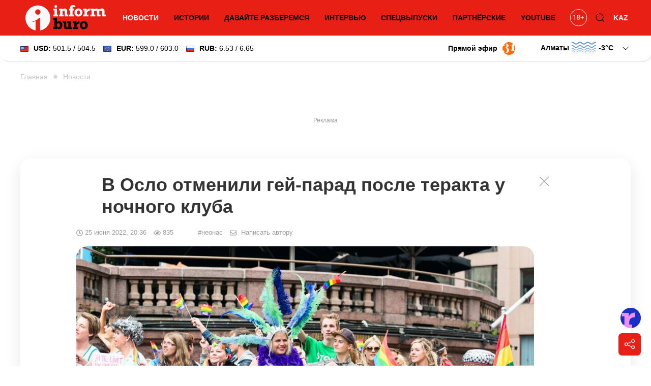

--- FILE ---
content_type: text/html; charset=utf-8
request_url: https://informburo.kz/novosti/v-oslo-otmenili-gei-parad-posle-terakta-u-nocnogo-kluba
body_size: 21077
content:
<!DOCTYPE html>
<html lang="ru">

<head>
    <link rel="dns-prefetch" href="//fonts.googleapis.com">
    <meta charset="utf-8">
    <meta name="viewport" content="width=device-width, initial-scale=1">

    <title>В Осло отменили гей-парад после теракта у ночного клуба - informburo.kz</title>
    <meta name="description" content="Стрельбу у клуба, в результате которой погибли два человека и ранены около 20, признали &amp;quot;актом исламистского терроризма&amp;quot;.">
    <link rel="canonical" href="https://informburo.kz/novosti/v-oslo-otmenili-gei-parad-posle-terakta-u-nocnogo-kluba">
    <meta name="robots" content="index, follow, max-image-preview:large">
    <!-- Twitter Cards -->
    <meta name="twitter:card" content="summary_large_image">
    <meta name="twitter:site" content="@informburo_kz">
    <meta name="twitter:title" content="В Осло отменили гей-парад после теракта у ночного клуба">
    <meta name="twitter:description" content="Стрельбу у клуба, в результате которой погибли два человека и ранены около 20, признали &amp;quot;актом исламистского терроризма&amp;quot;.">
    <meta name="twitter:image" content="https://informburo.kz/storage/photos/94/main/A5147qaKiFl6grywZBzAypiNK1yUZ36LeE43opQY.jpg">
    <!-- Open Graph -->
    <meta property="og:site_name" content="informburo.kz">
    <meta property="og:type" content="article">
    <meta property="og:title" content="В Осло отменили гей-парад после теракта у ночного клуба">
    <meta property="og:description" content="Стрельбу у клуба, в результате которой погибли два человека и ранены около 20, признали &amp;quot;актом исламистского терроризма&amp;quot;.">
    <meta property="og:image" content="https://informburo.kz/storage/photos/94/main/A5147qaKiFl6grywZBzAypiNK1yUZ36LeE43opQY.jpg">
    <meta property="og:url" content="https://informburo.kz/novosti/v-oslo-otmenili-gei-parad-posle-terakta-u-nocnogo-kluba">
    <meta property="site_name" content="informburo.kz">
    <meta property="article:published_time" content="2022-06-25T20:36:57+05:00">
    <meta property="article:modified_time" content="2025-12-18T09:15:27+05:00">
    <meta property="article:author" content="Informburo">
    <meta property="article:section" content="Новости">
    <meta property="article:tag" content="Норвегия">
    <meta property="article:tag" content="гей-парад">
    <meta property="article:tag" content="терроризм">
    <meta property="article:tag" content="борьба с терроризмом">
    <!-- JSON-LD -->
    <script type="application/ld+json">
        {"@context":"https:\/\/schema.org","@graph":[{"@type":"NewsArticle","mainEntityOfPage":{"@type":"WebPage","@id":"https:\/\/informburo.kz\/novosti\/v-oslo-otmenili-gei-parad-posle-terakta-u-nocnogo-kluba"},"headline":"В Осло отменили гей-парад после теракта у ночного клуба","image":[{"@type":"ImageObject","url":"https:\/\/informburo.kz\/storage\/photos\/94\/main\/A5147qaKiFl6grywZBzAypiNK1yUZ36LeE43opQY.jpg","width":"1280","height":"720"}],"datePublished":"2022-06-25T20:36:57+05:00","dateModified":"2025-12-18T09:15:27+05:00","description":"Стрельбу у клуба, в результате которой погибли два человека и ранены около 20, признали &quot;актом исламистского терроризма&quot;.","keywords":"Норвегия,гей-парад,терроризм,борьба с терроризмом","articleSection":"Новости","inLanguage":"ru","isPartOf":{"@type":"WebSite","name":"Informburo","@id":"https:\/\/informburo.kz"},"publisher":{"@type":"Organization","name":"Informburo","url":"https:\/\/informburo.kz","logo":{"@type":"ImageObject","url":"https:\/\/informburo.kz\/img\/logo_470x246.png","width":"470","height":"246"}},"author":{"@type":"Person","name":"Ольга Данилевская","url":"https:\/\/informburo.kz\/avtory\/olga-danilevskaya"}},{"@type":"NewsMediaOrganization","alternateName":["информбюро","informburo","информбюро кз","informburo kz"],"description":"Последние новости Казахстана и мира. Informburo.kz — аналитика, эксклюзивные материалы, рейтинги и репортажи. Будьте в курсе новых событий и новостей!","email":"info@informburo.kz","foundingDate":"01-01-2015","name":"Informburo","sameAs":["https:\/\/www.facebook.com\/informburo.kz","https:\/\/www.tiktok.com\/@informburo.kz","https:\/\/www.youtube.com\/channel\/UCQI3qvA84CyU9y9qfLxWkBw?sub_confirmation=1","https:\/\/instagram.com\/informburo.kz","https:\/\/twitter.com\/informburo_kz","https:\/\/www.whatsapp.com\/channel\/0029VaPTiE71NCrWRHOC5v0T"],"url":"https:\/\/informburo.kz","telephone":"+7(727)3550311","logo":{"@type":"ImageObject","url":"https:\/\/informburo.kz\/img\/logo_470x246.png","width":"470","height":"246","@id":"logo"},"image":"https:\/\/informburo.kz\/img\/logo_470x246.png","address":{"@type":"PostalAddress","streetAddress":"Тажибаевой, 155","addressLocality":"Алматы","addressCountry":"KZ","postalCode":"050060"},"@id":"Informburo"},{"@type":"BreadcrumbList","itemListElement":[{"@type":"ListItem","position":1,"item":{"@type":"Thing","name":"Главная","@id":"https:\/\/informburo.kz"}},{"@type":"ListItem","position":2,"item":{"@type":"Thing","name":"Новости","@id":"https:\/\/informburo.kz\/novosti"}},{"@type":"ListItem","position":3,"item":{"@type":"Thing","name":"В Осло отменили гей-парад после теракта у ночного клуба","@id":"https:\/\/informburo.kz\/novosti\/v-oslo-otmenili-gei-parad-posle-terakta-u-nocnogo-kluba"}}]}]}
    </script>



    <link rel="apple-touch-icon" sizes="180x180" href="https://informburo.kz/img/favicons/apple-touch-icon.png">
    <link rel="icon" type="image/png" sizes="32x32" href="https://informburo.kz/img/favicons/favicon-32x32.png">
    <link rel="icon" type="image/png" sizes="16x16" href="https://informburo.kz/img/favicons/favicon-16x16.png">
    <link rel="manifest" href="https://informburo.kz/img/favicons/site.webmanifest">
    <link rel="mask-icon" href="https://informburo.kz/img/favicons/safari-pinned-tab.svg" color="#e83212">
    <link rel="shortcut icon" href="https://informburo.kz/img/favicons/favicon.ico">
    <meta name="msapplication-TileColor" content="#e83212">
    <meta name="msapplication-config" content="https://informburo.kz/img/favicons/browserconfig.xml">
    <meta name="theme-color" content="#e83212">
    <meta name="csrf-token" content="Y37gEFn9XddBjPtnhJAMQAVMAP1a68saVNMdqXFI">

            <meta property="yandex_recommendations_title" content="В Осло отменили гей-парад после теракта у ночного клуба" />
        <meta property="yandex_recommendations_category" content="Новости" />
        <meta property="yandex_recommendations_image" content="/storage/photos/94/main/A5147qaKiFl6grywZBzAypiNK1yUZ36LeE43opQY.jpg" />
        <meta itemprop="datePublished" content="Sat, 25 Jun 2022 20:36:57 +0500" />

        <link rel="amphtml" href="https://informburo.kz/amp/novosti/v-oslo-otmenili-gei-parad-posle-terakta-u-nocnogo-kluba">
    
    <meta property="fb:app_id" content="671455063019744" />
    <meta name="pmail-verification" content="5edca9336b9405bd94ba7f7c093cf850">
    <meta name="yandex-verification" content="65ababc96badbfc6" />
    <meta name="zen-verification" content="AVXoPZsp4Y3HbOZMHjQAT4CAlM475nw4V85DeAWesyF6LOm0xJMNrvDZbzn9s7lf" />
    <link rel="alternate" type="application/rss+xml" title="Informburo.kz: Cвежие новости Казахстана и мира"
        href="https://informburo.kz/rss/pubsubhubbub-feed.xml">


    <link rel="preload" as="style"
        href="https://fonts.googleapis.com/css2?family=Noto+Serif:ital,wght@0,400;0,700;1,400;1,700&display=swap" />

    <link href="https://fonts.googleapis.com/css2?family=Noto+Serif:ital,wght@0,400;0,700;1,400;1,700&display=swap"
        rel="stylesheet">

    <!-- Livewire Styles --><style >[wire\:loading][wire\:loading], [wire\:loading\.delay][wire\:loading\.delay], [wire\:loading\.inline-block][wire\:loading\.inline-block], [wire\:loading\.inline][wire\:loading\.inline], [wire\:loading\.block][wire\:loading\.block], [wire\:loading\.flex][wire\:loading\.flex], [wire\:loading\.table][wire\:loading\.table], [wire\:loading\.grid][wire\:loading\.grid], [wire\:loading\.inline-flex][wire\:loading\.inline-flex] {display: none;}[wire\:loading\.delay\.none][wire\:loading\.delay\.none], [wire\:loading\.delay\.shortest][wire\:loading\.delay\.shortest], [wire\:loading\.delay\.shorter][wire\:loading\.delay\.shorter], [wire\:loading\.delay\.short][wire\:loading\.delay\.short], [wire\:loading\.delay\.default][wire\:loading\.delay\.default], [wire\:loading\.delay\.long][wire\:loading\.delay\.long], [wire\:loading\.delay\.longer][wire\:loading\.delay\.longer], [wire\:loading\.delay\.longest][wire\:loading\.delay\.longest] {display: none;}[wire\:offline][wire\:offline] {display: none;}[wire\:dirty]:not(textarea):not(input):not(select) {display: none;}:root {--livewire-progress-bar-color: #2299dd;}[x-cloak] {display: none !important;}[wire\:cloak] {display: none !important;}dialog#livewire-error::backdrop {background-color: rgba(0, 0, 0, .6);}</style>
    <link rel="preload" as="style" href="https://informburo.kz/build/assets/app.9e40ec4d.css" /><link rel="stylesheet" href="https://informburo.kz/build/assets/app.9e40ec4d.css" data-navigate-track="reload" />
    <!-- Google Tag Manager -->
    <script>
        (function(w, d, s, l, i) {
            w[l] = w[l] || [];
            w[l].push({
                'gtm.start': new Date().getTime(),
                event: 'gtm.js'
            });
            var f = d.getElementsByTagName(s)[0],
                j = d.createElement(s),
                dl = l != 'dataLayer' ? '&l=' + l : '';
            j.async = true;
            j.src =
                'https://www.googletagmanager.com/gtm.js?id=' + i + dl;
            f.parentNode.insertBefore(j, f);
        })(window, document, 'script', 'dataLayer', 'GTM-KZ4HPFZ');
    </script>
    <!-- End Google Tag Manager -->

            <script src="https://cdn.jsdelivr.net/npm/vue@2.7.8"></script>

        <script>
            var article = {
                id: "27255"
            };
        </script>

                <script async src="https://jsn.24smi.net/smi.js"></script>

    <script>
        window.yaContextCb = window.yaContextCb || []
    </script>
    <script src='https://yandex.ru/ads/system/context.js' defer></script>

    <script src="https://cdn.gravitec.net/storage/fd9e57a088e9374f005ef5dc3d16d72e/client.js" defer></script>
</head>

<body class="">
    <!-- Google Tag Manager (noscript) -->
    <noscript><iframe src="https://www.googletagmanager.com/ns.html?id=GTM-KZ4HPFZ" height="0" width="0"
            style="display:none;visibility:hidden"></iframe></noscript>
    <!-- End Google Tag Manager (noscript) -->

                        <!-- Banner A (adaptive) -->
<div id="adfox_168138554121941889" class="uk-text-center banner-a"></div>
<script>
    window.yaContextCb.push(()=>{
        Ya.adfoxCode.createAdaptive({
            ownerId: 393309,
            containerId: 'adfox_168138554121941889',
            params: {
                p1: 'cugts',
                p2: 'hrdc'
            }
        }, ['desktop', 'tablet'], {
            tabletWidth: 830,
            phoneWidth: 480,
            isAutoReloads: false
        })
    })
</script>            
    <header id="main-header" class="main-header uk-sticky" uk-sticky="show-on-up: true; animation: uk-animation-slide-top;"
    style="z-index: 999; overflow: hidden;">
    <div class="uk-container">
        <nav class="header-nav uk-navbar-container uk-navbar" uk-navbar>
            <div class="nav-overlay uk-navbar-left uk-width-expand">
                <button class="uk-navbar-toggle uk-hidden@m uk-icon uk-navbar-toggle-icon" uk-navbar-toggle-icon
                    uk-toggle="#modal-nav" type="button" style="z-index: 1;"></button>
                <a class="uk-navbar-item uk-logo"
                    href="https://informburo.kz">
                    <img src="/img/logo_main.svg?id=9876b082f169856d6ed0" width="158" height="50" alt="informburo"
                        class="uk-visible@m">
                    <img src="/img/logo_white_mobile.svg?id=9876b082f169856d6ed0" width="155" height="32"
                        alt="informburo" class="uk-hidden@m">

                    

                    

                    
                    
                </a>
                <ul class="uk-navbar-nav uk-visible@m uk-width-expand uk-flex-center">
                                            <li class="uk-active">
                            <a href="https://informburo.kz/novosti">Новости</a>
                        </li>
                        <li class="">
                            <a href="https://informburo.kz/stati">Истории</a>
                        </li>
                        <li class="">
                            <a href="https://informburo.kz/cards">Давайте разберемся</a>
                        </li>
                        <li class="">
                            <a href="https://informburo.kz/interview">Интервью</a>
                        </li>
                        <li
                            class=" uk-position-relative">
                            <a href="https://informburo.kz/fotoreportazh">Спецвыпуски</a>
                        </li>
                        
                        <li class="">
                            <a href="https://informburo.kz/special">Партнёрские</a>
                        </li>
                        <li>
                            <a href="https://www.youtube.com/channel/UCQI3qvA84CyU9y9qfLxWkBw?sub_confirmation=1"
                                target="_blank" rel="nofollow">YouTube</a>
                        </li>
                                    </ul>
            </div>
            <div class="nav-overlay uk-navbar-right">
                <ul class="uk-navbar-nav">
                    <li>
                        <a class="uk-navbar-item"
                            href="https://informburo.kz/page/restrict"
                            title="Возрастные ограничения на informburo.kz">
                            <svg class="age-restrictions uk-preserve" width="35" viewBox="0 0 37 36" fill="none"
                                xmlns="http://www.w3.org/2000/svg" class="age-restrictions uk-preserve uk-svg"
                                data-svg="/img/18+.svg">
                                <circle cx="18.573" cy="17.7364" r="17.2364" stroke="black"></circle>
                                <path
                                    d="M11.5564 22H10.2849V13.5713L7.73511 14.5078V13.3594L11.3582 11.999H11.5564V22ZM21.2976 14.6445C21.2976 15.1413 21.1654 15.5833 20.9011 15.9707C20.6414 16.3581 20.2882 16.6611 19.8416 16.8799C20.3611 17.1032 20.7712 17.429 21.072 17.8574C21.3774 18.2858 21.53 18.7712 21.53 19.3135C21.53 20.1748 21.2384 20.8607 20.655 21.3711C20.0763 21.8815 19.3129 22.1367 18.365 22.1367C17.408 22.1367 16.6401 21.8815 16.0613 21.3711C15.4871 20.8561 15.2 20.1702 15.2 19.3135C15.2 18.7757 15.3458 18.2904 15.6375 17.8574C15.9337 17.4245 16.3416 17.0964 16.8611 16.873C16.419 16.6543 16.0704 16.3512 15.8152 15.9639C15.56 15.5765 15.4324 15.1367 15.4324 14.6445C15.4324 13.806 15.7013 13.1406 16.239 12.6484C16.7768 12.1562 17.4854 11.9102 18.365 11.9102C19.24 11.9102 19.9464 12.1562 20.4841 12.6484C21.0264 13.1406 21.2976 13.806 21.2976 14.6445ZM20.2654 19.2861C20.2654 18.7301 20.0876 18.2767 19.7322 17.9258C19.3813 17.5749 18.921 17.3994 18.3513 17.3994C17.7817 17.3994 17.3236 17.5726 16.9773 17.9189C16.6355 18.2653 16.4646 18.721 16.4646 19.2861C16.4646 19.8512 16.6309 20.2956 16.9636 20.6191C17.3009 20.9427 17.768 21.1045 18.365 21.1045C18.9574 21.1045 19.4223 20.9427 19.7595 20.6191C20.0968 20.291 20.2654 19.8467 20.2654 19.2861ZM18.365 12.9492C17.8682 12.9492 17.4649 13.1042 17.155 13.4141C16.8497 13.7194 16.697 14.1364 16.697 14.665C16.697 15.1709 16.8474 15.5811 17.1482 15.8955C17.4535 16.2054 17.8591 16.3604 18.365 16.3604C18.8708 16.3604 19.2742 16.2054 19.575 15.8955C19.8803 15.5811 20.033 15.1709 20.033 14.665C20.033 14.1592 19.8757 13.7467 19.5613 13.4277C19.2468 13.1087 18.8481 12.9492 18.365 12.9492ZM26.8757 16.6611H29.6511V17.8574H26.8757V21.002H25.6042V17.8574H22.8289V16.6611H25.6042V13.7559H26.8757V16.6611Z"
                                    fill="black"></path>
                            </svg>
                        </a>
                    </li>
                    <li class="uk-visible@m">
                        <button class="uk-navbar-toggle" uk-toggle="target: .nav-overlay; animation: uk-animation-fade"
                            type="button">
                            <svg class="uk-icon uk-search-icon" width="20" height="20" viewBox="0 0 20 20"
                                xmlns="http://www.w3.org/2000/svg">
                                <circle fill="none" stroke="#000" stroke-width="1.1" cx="9" cy="9"
                                    r="7"></circle>
                                <path fill="none" stroke="#000" stroke-width="1.1" d="M14,14 L18,18 L14,14 Z">
                                </path>
                            </svg>
                        </button>
                    </li>
                    <li class="uk-active">
                                                    <a href="https://informburo.kz/kaz">KAZ</a>
                                            </li>
                </ul>
            </div>
            <div class="nav-overlay uk-navbar-left uk-flex-1" hidden>
                <div class="uk-navbar-item uk-width-expand">
                    <form action="/search" method="GET" class="uk-search uk-search-navbar uk-width-1-1">
                        <input class="uk-search-input" name="q" type="search"
                            placeholder="Поиск..." autofocus>
                    </form>
                </div>
                <button class="uk-navbar-toggle" uk-close
                    uk-toggle="target: .nav-overlay; animation: uk-animation-fade" type="button"></button>
            </div>
        </nav>
    </div>
</header>
    <div class="header-information">
        <div class="uk-container">
            <div class="uk-grid uk-grid-small uk-flex-between uk-flex-middle">
                <div>
                                            <!--[if BLOCK]><![endif]-->    <div>
        <div wire:snapshot="{&quot;data&quot;:{&quot;lang&quot;:&quot;rus&quot;,&quot;rates&quot;:[[[[&quot;501.5&quot;,&quot;USD&quot;,&quot;\u0414\u043e\u043b\u043b\u0430\u0440&quot;,&quot;\u0421\u0428\u0410&quot;,&quot;504.5&quot;],{&quot;s&quot;:&quot;arr&quot;}],[[&quot;599.0&quot;,&quot;EUR&quot;,&quot;\u0415\u0432\u0440\u043e&quot;,&quot;603.0&quot;],{&quot;s&quot;:&quot;arr&quot;}],[[&quot;6.53&quot;,&quot;RUB&quot;,&quot;\u0420\u043e\u0441\u0441\u0438\u0439\u0441\u043a\u0438\u0439&quot;,&quot;\u0440\u0443\u0431\u043b\u044c&quot;,&quot;6.65&quot;],{&quot;s&quot;:&quot;arr&quot;}]],{&quot;class&quot;:&quot;Illuminate\\Support\\Collection&quot;,&quot;s&quot;:&quot;clctn&quot;}]},&quot;memo&quot;:{&quot;id&quot;:&quot;NkELzynINOHAuXCDKN3J&quot;,&quot;name&quot;:&quot;exchange-rates&quot;,&quot;path&quot;:&quot;novosti\/v-oslo-otmenili-gei-parad-posle-terakta-u-nocnogo-kluba&quot;,&quot;method&quot;:&quot;GET&quot;,&quot;release&quot;:&quot;a-a-a&quot;,&quot;children&quot;:[],&quot;scripts&quot;:[],&quot;assets&quot;:[],&quot;errors&quot;:[],&quot;locale&quot;:&quot;ru&quot;},&quot;checksum&quot;:&quot;a376068b195d0dc13e5df81b8cf8b9a3ff62ad65957dee80e87f62994f88dcfd&quot;}" wire:effects="{&quot;listeners&quot;:[&quot;refreshExchangeRates&quot;]}" wire:id="NkELzynINOHAuXCDKN3J" class="uk-visible@m">
            <a href="/tags/kurs-valyut" class="uk-link-reset">
                <div class="uk-grid uk-grid-small uk-flex-right">
                    
                    <div>
                        <img src="/img/components/exchange/flag_usa.png" alt="USD"
                            class="uk-margin-small-right"><strong>USD:</strong>
                        501.5 / 504.5
                    </div>
                    <div>
                        <img src="/img/components/exchange/european_union_flag.png" alt="EUR"
                            class="uk-margin-small-right"><strong>EUR:</strong>
                        599.0 / 603.0
                    </div>
                    <div>
                        <img src="/img/components/exchange/flag_russia.png" alt="RUB"
                            class="uk-margin-small-right"><strong>RUB:</strong>
                        6.53 / 6.65
                    </div>
                </div>
            </a>
        </div>
        <div class="uk-hidden@m">
            <div uk-icon="icon: chevron-down">
                <strong>USD:</strong>
                501.5 / 504.5
            </div>
            <div class="uk-background-default uk-text-left uk-dropdown uk-drop" uk-dropdown="pos: bottom-left;">
                <ul class="uk-nav uk-dropdown-nav currencies-list">
                    <li>
                        <img src="/img/components/exchange/european_union_flag.png" alt="EUR"
                            class="uk-margin-small-right"><strong>EUR:</strong>
                        599.0 / 603.0
                    </li>
                    <li>
                        <img src="/img/components/exchange/flag_russia.png" alt="RUB"
                            class="uk-margin-small-right"><strong>RUB:</strong>
                        6.53 / 6.65
                    </li>
                </ul>
            </div>
        </div>
    </div>
<!--[if ENDBLOCK]><![endif]-->                        
                                    </div>
                <div class="uk-text-right uk-flex uk-flex-middle">
                    
                    
                                            <a href="https://31.kz/ru" class="uk-visible@m uk-flex uk-flex-middle uk-margin-right"
                            style="color: #000;" target="_blank" rel="nofollow">
                            <strong class="uk-margin-small-right">Прямой эфир</strong> <img
                                src="/img/components/31-logo.svg" width="25" uk-img>
                        </a>
                        
                    
                                            <div class="uk-margin-medium-left">
                            <!--[if BLOCK]><![endif]-->    <div class="weather-forecast">
        <div wire:snapshot="{&quot;data&quot;:{&quot;lang&quot;:&quot;rus&quot;,&quot;weather&quot;:[{&quot;aktau&quot;:[{&quot;city&quot;:&quot;\u0410\u043a\u0442\u0430\u0443&quot;,&quot;icon&quot;:&quot;3.svg&quot;,&quot;temp&quot;:-2},{&quot;s&quot;:&quot;arr&quot;}],&quot;aktobe&quot;:[{&quot;city&quot;:&quot;\u0410\u043a\u0442\u043e\u0431\u0435&quot;,&quot;icon&quot;:&quot;3.svg&quot;,&quot;temp&quot;:-11},{&quot;s&quot;:&quot;arr&quot;}],&quot;almaty&quot;:[{&quot;city&quot;:&quot;\u0410\u043b\u043c\u0430\u0442\u044b&quot;,&quot;icon&quot;:&quot;45-48.svg&quot;,&quot;temp&quot;:-3},{&quot;s&quot;:&quot;arr&quot;}],&quot;astana&quot;:[{&quot;city&quot;:&quot;\u0410\u0441\u0442\u0430\u043d\u0430&quot;,&quot;icon&quot;:&quot;3.svg&quot;,&quot;temp&quot;:-16},{&quot;s&quot;:&quot;arr&quot;}],&quot;atyrau&quot;:[{&quot;city&quot;:&quot;\u0410\u0442\u044b\u0440\u0430\u0443&quot;,&quot;icon&quot;:&quot;3.svg&quot;,&quot;temp&quot;:-8},{&quot;s&quot;:&quot;arr&quot;}],&quot;balhash&quot;:[{&quot;city&quot;:&quot;\u0411\u0430\u043b\u0445\u0430\u0448&quot;,&quot;icon&quot;:&quot;0.svg&quot;,&quot;temp&quot;:-9},{&quot;s&quot;:&quot;arr&quot;}],&quot;zheskazgan&quot;:[{&quot;city&quot;:&quot;\u0416\u0435\u0437\u043a\u0430\u0437\u0433\u0430\u043d&quot;,&quot;icon&quot;:&quot;45-48.svg&quot;,&quot;temp&quot;:-14},{&quot;s&quot;:&quot;arr&quot;}],&quot;karaganda&quot;:[{&quot;city&quot;:&quot;\u041a\u0430\u0440\u0430\u0433\u0430\u043d\u0434\u0430&quot;,&quot;icon&quot;:&quot;1.svg&quot;,&quot;temp&quot;:-24},{&quot;s&quot;:&quot;arr&quot;}],&quot;kokshetau&quot;:[{&quot;city&quot;:&quot;\u041a\u043e\u043a\u0448\u0435\u0442\u0430\u0443&quot;,&quot;icon&quot;:&quot;3.svg&quot;,&quot;temp&quot;:-9},{&quot;s&quot;:&quot;arr&quot;}],&quot;kostanay&quot;:[{&quot;city&quot;:&quot;\u041a\u043e\u0441\u0442\u0430\u043d\u0430\u0439&quot;,&quot;icon&quot;:&quot;3.svg&quot;,&quot;temp&quot;:-10},{&quot;s&quot;:&quot;arr&quot;}],&quot;kyzylorda&quot;:[{&quot;city&quot;:&quot;\u041a\u044b\u0437\u044b\u043b\u043e\u0440\u0434\u0430&quot;,&quot;icon&quot;:&quot;2.svg&quot;,&quot;temp&quot;:-5},{&quot;s&quot;:&quot;arr&quot;}],&quot;pavlodar&quot;:[{&quot;city&quot;:&quot;\u041f\u0430\u0432\u043b\u043e\u0434\u0430\u0440&quot;,&quot;icon&quot;:&quot;2.svg&quot;,&quot;temp&quot;:-18},{&quot;s&quot;:&quot;arr&quot;}],&quot;petropavlovsk&quot;:[{&quot;city&quot;:&quot;\u041f\u0435\u0442\u0440\u043e\u043f\u0430\u0432\u043b\u043e\u0432\u0441\u043a&quot;,&quot;icon&quot;:&quot;3.svg&quot;,&quot;temp&quot;:-12},{&quot;s&quot;:&quot;arr&quot;}],&quot;semey&quot;:[{&quot;city&quot;:&quot;\u0421\u0435\u043c\u0435\u0439&quot;,&quot;icon&quot;:&quot;2.svg&quot;,&quot;temp&quot;:-18},{&quot;s&quot;:&quot;arr&quot;}],&quot;taldykorgan&quot;:[{&quot;city&quot;:&quot;\u0422\u0430\u043b\u0434\u044b\u043a\u043e\u0440\u0433\u0430\u043d&quot;,&quot;icon&quot;:&quot;0.svg&quot;,&quot;temp&quot;:-10},{&quot;s&quot;:&quot;arr&quot;}],&quot;taraz&quot;:[{&quot;city&quot;:&quot;\u0422\u0430\u0440\u0430\u0437&quot;,&quot;icon&quot;:&quot;45-48.svg&quot;,&quot;temp&quot;:-3},{&quot;s&quot;:&quot;arr&quot;}],&quot;turkestan&quot;:[{&quot;city&quot;:&quot;\u0422\u0443\u0440\u043a\u0435\u0441\u0442\u0430\u043d&quot;,&quot;icon&quot;:&quot;0.svg&quot;,&quot;temp&quot;:-2},{&quot;s&quot;:&quot;arr&quot;}],&quot;uralsk&quot;:[{&quot;city&quot;:&quot;\u0423\u0440\u0430\u043b\u044c\u0441\u043a&quot;,&quot;icon&quot;:&quot;3.svg&quot;,&quot;temp&quot;:-8},{&quot;s&quot;:&quot;arr&quot;}],&quot;ust-kamenogorsk&quot;:[{&quot;city&quot;:&quot;\u0423\u0441\u0442\u044c-\u041a\u0430\u043c\u0435\u043d\u043e\u0433\u043e\u0440\u0441\u043a&quot;,&quot;icon&quot;:&quot;2.svg&quot;,&quot;temp&quot;:-20},{&quot;s&quot;:&quot;arr&quot;}],&quot;shymkent&quot;:[{&quot;city&quot;:&quot;\u0428\u044b\u043c\u043a\u0435\u043d\u0442&quot;,&quot;icon&quot;:&quot;1.svg&quot;,&quot;temp&quot;:-4},{&quot;s&quot;:&quot;arr&quot;}]},{&quot;s&quot;:&quot;arr&quot;}],&quot;default_weather_city&quot;:&quot;almaty&quot;},&quot;memo&quot;:{&quot;id&quot;:&quot;X1zdQq7Cn1CkoAhKwHFH&quot;,&quot;name&quot;:&quot;weather-forecast&quot;,&quot;path&quot;:&quot;novosti\/v-oslo-otmenili-gei-parad-posle-terakta-u-nocnogo-kluba&quot;,&quot;method&quot;:&quot;GET&quot;,&quot;release&quot;:&quot;a-a-a&quot;,&quot;children&quot;:[],&quot;scripts&quot;:[],&quot;assets&quot;:[],&quot;errors&quot;:[],&quot;locale&quot;:&quot;ru&quot;},&quot;checksum&quot;:&quot;c7a350f4f99bf703a2f0403192ee169dbfdd68c9c380919dd353a6d91f827954&quot;}" wire:effects="[]" wire:id="X1zdQq7Cn1CkoAhKwHFH" class="uk-grid uk-grid-small">
            <div>
                <div class="">
                    <div class="current-city">
                        <span class="default-city">Алматы</span>
                        <img src="/img/components/weather/day/45-48.svg"
                            class="uk-visible@m default-icon weather-icon" uk-svg>
                        <span class="default-temp">-3<span
                                class="deg">C</span>
                            <svg class=" uk-icon" width="20" height="20" viewBox="0 0 20 20" xmlns="http://www.w3.org/2000/svg">
                                <polyline fill="none" stroke="#000" stroke-width="1.03" points="16 7 10 13 4 7">
                                </polyline>
                            </svg>
                        </span>
                    </div>
                     <div id="weather-cities" class="uk-background-default uk-dropdown uk-text-left uk-drop"
                        uk-dropdown="pos: bottom-right; mode: click;">
                        <div class="weather-cities-scrollable">
                            <ul class="uk-visible@m uk-nav uk-dropdown-nav cities-list uk-column-1-2@m">
                                <!--[if BLOCK]><![endif]-->                                    <a href="/weather/aktau" style="text-decoration: none;">
                                        <li class="city" data-key="aktau" data-city="Актау"
                                            data-icon="/img/components/weather/day/3.svg"
                                            data-temp="-2">
                                            <img src="/img/components/weather/day/3.svg"
                                                class="weather-icon-dropdown" uk-svg>
                                            <span>-2&deg;C</span>
                                            <span>Актау </span>
                                        </li>
                                    </a>
                                    
                                                                    <a href="/weather/aktobe" style="text-decoration: none;">
                                        <li class="city" data-key="aktobe" data-city="Актобе"
                                            data-icon="/img/components/weather/day/3.svg"
                                            data-temp="-11">
                                            <img src="/img/components/weather/day/3.svg"
                                                class="weather-icon-dropdown" uk-svg>
                                            <span>-11&deg;C</span>
                                            <span>Актобе </span>
                                        </li>
                                    </a>
                                    
                                                                    <a href="/weather/almaty" style="text-decoration: none;">
                                        <li class="city" data-key="almaty" data-city="Алматы"
                                            data-icon="/img/components/weather/day/45-48.svg"
                                            data-temp="-3">
                                            <img src="/img/components/weather/day/45-48.svg"
                                                class="weather-icon-dropdown" uk-svg>
                                            <span>-3&deg;C</span>
                                            <span>Алматы </span>
                                        </li>
                                    </a>
                                    
                                                                    <a href="/weather/astana" style="text-decoration: none;">
                                        <li class="city" data-key="astana" data-city="Астана"
                                            data-icon="/img/components/weather/day/3.svg"
                                            data-temp="-16">
                                            <img src="/img/components/weather/day/3.svg"
                                                class="weather-icon-dropdown" uk-svg>
                                            <span>-16&deg;C</span>
                                            <span>Астана </span>
                                        </li>
                                    </a>
                                    
                                                                    <a href="/weather/atyrau" style="text-decoration: none;">
                                        <li class="city" data-key="atyrau" data-city="Атырау"
                                            data-icon="/img/components/weather/day/3.svg"
                                            data-temp="-8">
                                            <img src="/img/components/weather/day/3.svg"
                                                class="weather-icon-dropdown" uk-svg>
                                            <span>-8&deg;C</span>
                                            <span>Атырау </span>
                                        </li>
                                    </a>
                                    
                                                                    <a href="/weather/balhash" style="text-decoration: none;">
                                        <li class="city" data-key="balhash" data-city="Балхаш"
                                            data-icon="/img/components/weather/day/0.svg"
                                            data-temp="-9">
                                            <img src="/img/components/weather/day/0.svg"
                                                class="weather-icon-dropdown" uk-svg>
                                            <span>-9&deg;C</span>
                                            <span>Балхаш </span>
                                        </li>
                                    </a>
                                    
                                                                    <a href="/weather/zheskazgan" style="text-decoration: none;">
                                        <li class="city" data-key="zheskazgan" data-city="Жезказган"
                                            data-icon="/img/components/weather/day/45-48.svg"
                                            data-temp="-14">
                                            <img src="/img/components/weather/day/45-48.svg"
                                                class="weather-icon-dropdown" uk-svg>
                                            <span>-14&deg;C</span>
                                            <span>Жезказган </span>
                                        </li>
                                    </a>
                                    
                                                                    <a href="/weather/karaganda" style="text-decoration: none;">
                                        <li class="city" data-key="karaganda" data-city="Караганда"
                                            data-icon="/img/components/weather/day/1.svg"
                                            data-temp="-24">
                                            <img src="/img/components/weather/day/1.svg"
                                                class="weather-icon-dropdown" uk-svg>
                                            <span>-24&deg;C</span>
                                            <span>Караганда </span>
                                        </li>
                                    </a>
                                    
                                                                    <a href="/weather/kokshetau" style="text-decoration: none;">
                                        <li class="city" data-key="kokshetau" data-city="Кокшетау"
                                            data-icon="/img/components/weather/day/3.svg"
                                            data-temp="-9">
                                            <img src="/img/components/weather/day/3.svg"
                                                class="weather-icon-dropdown" uk-svg>
                                            <span>-9&deg;C</span>
                                            <span>Кокшетау </span>
                                        </li>
                                    </a>
                                    
                                                                    <a href="/weather/kostanay" style="text-decoration: none;">
                                        <li class="city" data-key="kostanay" data-city="Костанай"
                                            data-icon="/img/components/weather/day/3.svg"
                                            data-temp="-10">
                                            <img src="/img/components/weather/day/3.svg"
                                                class="weather-icon-dropdown" uk-svg>
                                            <span>-10&deg;C</span>
                                            <span>Костанай </span>
                                        </li>
                                    </a>
                                    
                                                                    <a href="/weather/kyzylorda" style="text-decoration: none;">
                                        <li class="city" data-key="kyzylorda" data-city="Кызылорда"
                                            data-icon="/img/components/weather/day/2.svg"
                                            data-temp="-5">
                                            <img src="/img/components/weather/day/2.svg"
                                                class="weather-icon-dropdown" uk-svg>
                                            <span>-5&deg;C</span>
                                            <span>Кызылорда </span>
                                        </li>
                                    </a>
                                    
                                                                    <a href="/weather/pavlodar" style="text-decoration: none;">
                                        <li class="city" data-key="pavlodar" data-city="Павлодар"
                                            data-icon="/img/components/weather/day/2.svg"
                                            data-temp="-18">
                                            <img src="/img/components/weather/day/2.svg"
                                                class="weather-icon-dropdown" uk-svg>
                                            <span>-18&deg;C</span>
                                            <span>Павлодар </span>
                                        </li>
                                    </a>
                                    
                                                                    <a href="/weather/petropavlovsk" style="text-decoration: none;">
                                        <li class="city" data-key="petropavlovsk" data-city="Петропавловск"
                                            data-icon="/img/components/weather/day/3.svg"
                                            data-temp="-12">
                                            <img src="/img/components/weather/day/3.svg"
                                                class="weather-icon-dropdown" uk-svg>
                                            <span>-12&deg;C</span>
                                            <span>Петропавловск </span>
                                        </li>
                                    </a>
                                    
                                                                    <a href="/weather/semey" style="text-decoration: none;">
                                        <li class="city" data-key="semey" data-city="Семей"
                                            data-icon="/img/components/weather/day/2.svg"
                                            data-temp="-18">
                                            <img src="/img/components/weather/day/2.svg"
                                                class="weather-icon-dropdown" uk-svg>
                                            <span>-18&deg;C</span>
                                            <span>Семей </span>
                                        </li>
                                    </a>
                                    
                                                                    <a href="/weather/taldykorgan" style="text-decoration: none;">
                                        <li class="city" data-key="taldykorgan" data-city="Талдыкорган"
                                            data-icon="/img/components/weather/day/0.svg"
                                            data-temp="-10">
                                            <img src="/img/components/weather/day/0.svg"
                                                class="weather-icon-dropdown" uk-svg>
                                            <span>-10&deg;C</span>
                                            <span>Талдыкорган </span>
                                        </li>
                                    </a>
                                    
                                                                    <a href="/weather/taraz" style="text-decoration: none;">
                                        <li class="city" data-key="taraz" data-city="Тараз"
                                            data-icon="/img/components/weather/day/45-48.svg"
                                            data-temp="-3">
                                            <img src="/img/components/weather/day/45-48.svg"
                                                class="weather-icon-dropdown" uk-svg>
                                            <span>-3&deg;C</span>
                                            <span>Тараз </span>
                                        </li>
                                    </a>
                                    
                                                                    <a href="/weather/turkestan" style="text-decoration: none;">
                                        <li class="city" data-key="turkestan" data-city="Туркестан"
                                            data-icon="/img/components/weather/day/0.svg"
                                            data-temp="-2">
                                            <img src="/img/components/weather/day/0.svg"
                                                class="weather-icon-dropdown" uk-svg>
                                            <span>-2&deg;C</span>
                                            <span>Туркестан </span>
                                        </li>
                                    </a>
                                    
                                                                    <a href="/weather/uralsk" style="text-decoration: none;">
                                        <li class="city" data-key="uralsk" data-city="Уральск"
                                            data-icon="/img/components/weather/day/3.svg"
                                            data-temp="-8">
                                            <img src="/img/components/weather/day/3.svg"
                                                class="weather-icon-dropdown" uk-svg>
                                            <span>-8&deg;C</span>
                                            <span>Уральск </span>
                                        </li>
                                    </a>
                                    
                                                                    <a href="/weather/ust-kamenogorsk" style="text-decoration: none;">
                                        <li class="city" data-key="ust-kamenogorsk" data-city="Усть-Каменогорск"
                                            data-icon="/img/components/weather/day/2.svg"
                                            data-temp="-20">
                                            <img src="/img/components/weather/day/2.svg"
                                                class="weather-icon-dropdown" uk-svg>
                                            <span>-20&deg;C</span>
                                            <span>Усть-Каменогорск </span>
                                        </li>
                                    </a>
                                    
                                                                    <a href="/weather/shymkent" style="text-decoration: none;">
                                        <li class="city" data-key="shymkent" data-city="Шымкент"
                                            data-icon="/img/components/weather/day/1.svg"
                                            data-temp="-4">
                                            <img src="/img/components/weather/day/1.svg"
                                                class="weather-icon-dropdown" uk-svg>
                                            <span>-4&deg;C</span>
                                            <span>Шымкент </span>
                                        </li>
                                    </a>
                                    
                                <!--[if ENDBLOCK]><![endif]-->                            </ul>
                            <a class="uk-button uk-button-primary uk-width-1-1 uk-margin-small-top" href="/weather">Все
                                города</a>
                        </div>
                    </div>
                </div>
            </div>
        </div>
    </div>
<!--[if ENDBLOCK]><![endif]-->                            
                        </div>
                                    </div>
            </div>
        </div>
    </div>



            
        
            
        
            
        
            
        
    
    <div class="content-box">
            
    
    <div class="uk-container">
        <nav aria-label="Breadcrumb">
    <ul class="uk-breadcrumb">
                    <li><a href="https://informburo.kz">Главная</a></li>

            
                                                <li><a href="https://informburo.kz/novosti">Новости</a></li>
                            
            
            
            
            
            
            
            
            </ul>
</nav>
    </div>

            <!-- Banner B -->
<!-- Desktop -->
<div id="adfox_168138520745567123-27255-1" class="banner-block banner-970x90 uk-margin-top uk-visible@m banner-b"></div>
<script>
    window.yaContextCb.push(()=>{
        Ya.adfoxCode.createAdaptive({
            ownerId: 393309,
            containerId: 'adfox_168138520745567123-27255-1',
            params: {
                p1: 'cunlc',
                p2: 'hsaa'
            }
        }, ['desktop', 'tablet'], {
            tabletWidth: 830,
            phoneWidth: 480,
            isAutoReloads: false
        })
    })
</script>
<!-- Mobile -->
<div id="adfox_168138497491849464-27255-1" class="banner-block banner-320x100 uk-margin-top uk-hidden@m banner-b"></div>
<script>
    window.yaContextCb.push(()=>{
        Ya.adfoxCode.createAdaptive({
            ownerId: 393309,
            containerId: 'adfox_168138497491849464-27255-1',
            params: {
                p1: 'cunnu',
                p2: 'hsav'
            }
        }, ['phone'], {
            tabletWidth: 830,
            phoneWidth: 480,
            isAutoReloads: false
        })
    })
</script>
    
    <div class="article-infinite-scroll">
        <div class="uk-container">
            <article id="article-27255" class="content article-content uk-margin-medium-bottom">

                <header class="sticky-heading uk-card uk-card-default uk-card-body">
                    <div class="article-title uk-flex uk-flex-between">
                        <div>
                            <h1>
                                                                                                                                                                                                                                                                                                                                                                                                                                                                                                                                                                                                                    В Осло отменили гей-парад после теракта у ночного клуба
                                                            </h1>
                        </div>
                        <div>
                            <a class="uk-close-large uk-icon uk-close" href="https://informburo.kz">
                                <svg width="20" height="20" viewBox="0 0 20 20" xmlns="http://www.w3.org/2000/svg">
                                    <line fill="none" stroke="#000" stroke-width="1.4" x1="1" y1="1"
                                        x2="19" y2="19"></line>
                                    <line fill="none" stroke="#000" stroke-width="1.4" x1="19" y1="1"
                                        x2="1" y2="19"></line>
                                </svg>
                            </a>
                        </div>
                    </div>
                </header>

                <div class="uk-container uk-container-small">
                    <div class="uk-grid">
                        <div class="uk-width-1-1 article-meta">
                            <small class="uk-text-muted">
                                
                                <svg class="uk-icon" xmlns="http://www.w3.org/2000/svg" viewBox="0 0 512 512" width="12.8"
                                    height="12.8">
                                    <path
                                        d="M256 8C119 8 8 119 8 256s111 248 248 248 248-111 248-248S393 8 256 8zm0 448c-110.5 0-200-89.5-200-200S145.5 56 256 56s200 89.5 200 200-89.5 200-200 200zm61.8-104.4l-84.9-61.7c-3.1-2.3-4.9-5.9-4.9-9.7V116c0-6.6 5.4-12 12-12h32c6.6 0 12 5.4 12 12v141.7l66.8 48.6c5.4 3.9 6.5 11.4 2.6 16.8L334.6 349c-3.9 5.3-11.4 6.5-16.8 2.6z">
                                    </path>
                                </svg>
                                
                                <time
                                    datetime="2022-06-25T20:36:57+05:00">25 июня 2022, 20:36</time>
                            </small>

                            <div wire:snapshot="{&quot;data&quot;:{&quot;id&quot;:27255,&quot;views&quot;:0,&quot;loading&quot;:true,&quot;isKaz&quot;:false},&quot;memo&quot;:{&quot;id&quot;:&quot;ZqHOlwSjGnKiyxDHkGJw&quot;,&quot;name&quot;:&quot;article-views&quot;,&quot;path&quot;:&quot;novosti\/v-oslo-otmenili-gei-parad-posle-terakta-u-nocnogo-kluba&quot;,&quot;method&quot;:&quot;GET&quot;,&quot;release&quot;:&quot;a-a-a&quot;,&quot;children&quot;:[],&quot;scripts&quot;:[],&quot;assets&quot;:[],&quot;lazyLoaded&quot;:false,&quot;lazyIsolated&quot;:true,&quot;errors&quot;:[],&quot;locale&quot;:&quot;ru&quot;},&quot;checksum&quot;:&quot;9bd316f4bb6831a92c832ea15654c4e3f74528c1a438f7a970c33cf79011d260&quot;}" wire:effects="[]" wire:id="ZqHOlwSjGnKiyxDHkGJw" x-intersect="$wire.__lazyLoad(&#039;[base64]&#039;)"></div>                            

                                                            <small class="uk-text-muted">
                                    <a href="https://informburo.kz/mark/neonas">#неонас</a>
                                </small>
                            
                            
                                                            <small class="uk-text-muted">
                                    
                                    <svg class="uk-icon" xmlns="http://www.w3.org/2000/svg" viewBox="0 0 512 512" width="12.8"
                                        height="12.8">
                                        <path
                                            d="M464 64H48C21.49 64 0 85.49 0 112v288c0 26.51 21.49 48 48 48h416c26.51 0 48-21.49 48-48V112c0-26.51-21.49-48-48-48zm0 48v40.805c-22.422 18.259-58.168 46.651-134.587 106.49-16.841 13.247-50.201 45.072-73.413 44.701-23.208.375-56.579-31.459-73.413-44.701C106.18 199.465 70.425 171.067 48 152.805V112h416zM48 400V214.398c22.914 18.251 55.409 43.862 104.938 82.646 21.857 17.205 60.134 55.186 103.062 54.955 42.717.231 80.509-37.199 103.053-54.947 49.528-38.783 82.032-64.401 104.947-82.653V400H48z">
                                        </path>
                                    </svg>
                                    <a
                                        href="mailto:o.danilevskaya@informburo.kz?subject=В Осло отменили гей-парад после теракта у ночного клуба&body=Ссылка на материал (не удалять): https://informburo.kz/novosti/v-oslo-otmenili-gei-parad-posle-terakta-u-nocnogo-kluba">
                                        Написать автору
                                    </a>
                                </small>
                            
                                                    </div>
                    </div>
                                            <div class="uk-grid uk-grid-small">
                            <div class="uk-width-1-1">
                                                                    <figure class="article-main-img">
                                        <div class="uk-inline">
                                            <img class="uk-responsive-width" src="/storage/photos/94/main/A5147qaKiFl6grywZBzAypiNK1yUZ36LeE43opQY.jpg"
                                                alt="" fetchpriority="high">
                                                                                                                                                                                                                                                                                                                                                                                                                                                                    </div>
                                                                            </figure>
                                                            </div>
                        </div>
                    
                    <div class="uk-grid">
                        <div class="uk-width-2-3@m uk-width-1-1">

                            
                            <strong class="article-excerpt">
                                Стрельбу у клуба, в результате которой погибли два человека и ранены около 20, признали &quot;актом исламистского терроризма&quot;.
                            </strong>

                            
                            <div class="article">
                                <p>В Норвегии повысили уровень террористической угрозы и отменили гей-парад после стрельбы у ночного клуба London Pub в Осло, сообщает <a href="https://www.dw.com/ru/strelbu-v-oslo-objavili-aktom-islamistskogo-terrorizma/a-62261000" target="_blank" rel="noopener">DW</a>.</p>
<p>Ночью 25 июня мужчина устроил стрельбу у популярного среди ЛГБТ-сообщества ночного клуба London Pub. Погибли два человека, ещё около 20 человек получили ранения.</p>
<p>Задержанный является гражданином Норвегии с иранскими корнями, у которого уже были проблемы с законом. Его имя пока не разглашают. Отмечается, что стрелок находился в поле внимания антитеррористической спецслужбы с 2015 года из-за опасений, связанных с его радикализацией и "членством в исламисткой экстремистской сети".</p>
<p>Согласно заявлению норвежской антитеррористической спецслужбы PST, стрельба у клуба является "актом исламистского терроризма".&nbsp;</p>
<p>Организаторы гей-парада Oslo Pride, который должен был пройти 25 июня, объявили об отмене мероприятия и призвали всех, кто собирался принять в нём участие, избегать появления на публике.</p>
<p>Премьер-министр королевства Йонас Гар Стёре назвал произошедшее "жестоким и глубоко шокирующим нападением на невинных людей".&nbsp;</p>

                                                            </div>

                                                                                                                                                                                                                                                                                                                                                                        
                            <footer class="uk-grid">
                                <div class="uk-width-1-1 uk-margin-medium-bottom">
                                                                                                                        <div wire:snapshot="{&quot;data&quot;:{&quot;article_id&quot;:27255,&quot;lang&quot;:&quot;rus&quot;,&quot;article_reactions&quot;:[null,{&quot;class&quot;:&quot;App\\Models\\Reactions&quot;,&quot;key&quot;:27255,&quot;s&quot;:&quot;mdl&quot;}]},&quot;memo&quot;:{&quot;id&quot;:&quot;1Ot6yROlAf0WPkGfAHvM&quot;,&quot;name&quot;:&quot;article-reactions&quot;,&quot;path&quot;:&quot;novosti\/v-oslo-otmenili-gei-parad-posle-terakta-u-nocnogo-kluba&quot;,&quot;method&quot;:&quot;GET&quot;,&quot;release&quot;:&quot;a-a-a&quot;,&quot;children&quot;:[],&quot;scripts&quot;:[],&quot;assets&quot;:[],&quot;errors&quot;:[],&quot;locale&quot;:&quot;ru&quot;},&quot;checksum&quot;:&quot;1ed37b50d4e04ab4ea42f03d4d5771f28696bb235f6134d69ad09be16e4c9bfb&quot;}" wire:effects="[]" wire:id="1Ot6yROlAf0WPkGfAHvM" id="article-reactions-27255" class="article-reactions uk-text-center uk-text-left@s">
	<span class="title">Была ли эта статья для вас полезной?</span>
	<div id="like-btn-27255" class="reaction-btn like-btn uk-margin-small-top" data-action="like" data-article-id="27255">
		<span class="icon" uk-icon="icon: fa-thumbs-up; ratio: 0.05;"></span>
		<span id="count-likes-27255" class="count-likes">0</span>
	</div>
	<div id="dislike-btn-27255" class="reaction-btn dislike-btn uk-margin-small-top" data-action="dislike" data-article-id="27255">
		<span class="icon" uk-icon="icon: fa-thumbs-down; ratio: 0.05;"></span>
		<span id="count-dislikes-27255" class="count-dislikes">0</span>
	</div>
</div>
                                                                                                            </div>

                                <div class="uk-width-1-1 uk-margin-medium-bottom">
                                    <div id="share-block-27255" class="share-block">
    <span><strong>Поделиться:</strong></span>
    <ul class="uk-list">
        <li class="uk-margin-small-bottom">
            <a href="//www.facebook.com/sharer/sharer.php?u=https://informburo.kz/novosti/v-oslo-otmenili-gei-parad-posle-terakta-u-nocnogo-kluba?utm_source=share_block" target="_blank" rel="nofollow noopener">
                <img src="/img/components/social/icons/facebook.png" width="36">
            </a>
        </li>
        <li class="uk-margin-small-bottom">
            <a href="//twitter.com/intent/tweet?url=https://informburo.kz/novosti/v-oslo-otmenili-gei-parad-posle-terakta-u-nocnogo-kluba?utm_source=share_block&text=В Осло отменили гей-парад после теракта у ночного клуба" target="_blank" rel="nofollow noopener">
                <img src="/img/components/social/icons/twitter.png" width="36">
            </a>
        </li>
        <li class="uk-margin-small-bottom">
            <a href="//vk.com/share.php?url=https://informburo.kz/novosti/v-oslo-otmenili-gei-parad-posle-terakta-u-nocnogo-kluba?utm_source=share_block?&title=В Осло отменили гей-парад после теракта у ночного клуба&description=Стрельбу у клуба, в результате которой погибли два человека и ранены около 20, признали &quot;актом исламистского терроризма&quot;." target="_blank" rel="nofollow noopener">
                <img src="/img/components/social/icons/vkontakte.png" width="36">
            </a>
        </li>
        <li class="uk-margin-small-bottom">
            <a href="//telegram.me/share/url?url=https://informburo.kz/novosti/v-oslo-otmenili-gei-parad-posle-terakta-u-nocnogo-kluba?utm_source=share_block&text=В Осло отменили гей-парад после теракта у ночного клуба" target="_blank" rel="nofollow noopener">
                <img src="/img/components/social/icons/telegram.png" width="36">
            </a>
        </li>
        <li class="uk-margin-small-bottom">
            <a href="//api.whatsapp.com/send?text=В Осло отменили гей-парад после теракта у ночного клуба https://informburo.kz/novosti/v-oslo-otmenili-gei-parad-posle-terakta-u-nocnogo-kluba?utm_source=share_block" target="_blank" rel="nofollow noopener">
                <img src="/img/components/social/icons/whatsapp.png" width="36">
            </a>
        </li>
    </ul>
</div>
                                </div>

                                <div class="uk-width-1-1 uk-margin-medium-bottom">
                                    <p class="article-spelling-block uk-visible@m">
    <span uk-icon="icon: fa-exclamation-circle; ratio: 0.022;"></span>&nbsp;
        	Если вы нашли ошибку в тексте, выделите её мышью и нажмите Ctrl+Enter
    </p>
<p class="article-spelling-block uk-hidden@m">
    <span uk-icon="icon: fa-exclamation-circle; ratio: 0.022;"></span>&nbsp;
        	Если вы нашли ошибку в тексте на смартфоне, выделите её и нажмите на кнопку "Сообщить об ошибке"
    </p>                                </div>

                                <div class="uk-width-1-1 uk-margin-medium-bottom">
                                    <ul class="article-tags">
            <li><a href="https://informburo.kz/tags/norvegiya">Норвегия</a></li>
            <li><a href="https://informburo.kz/tags/gey-parad">гей-парад</a></li>
            <li><a href="https://informburo.kz/tags/terrorizm">терроризм</a></li>
            <li><a href="https://informburo.kz/tags/borba-s-terrorizmom">борьба с терроризмом</a></li>
    </ul>
                                </div>

                                <div class="uk-width-1-1 uk-margin-medium-bottom">
                                    <a class="whatsapp-promo" href="https://whatsapp.com/channel/0029VaPTiE71NCrWRHOC5v0T"
                                        rel="nofollow" target="_blank">
                                        <span class="uk-icon uk-visible@m"
                                            uk-icon="icon: fa-whatsapp; ratio: 0.05;"></span>
                                        <span class="uk-icon uk-hidden@m"
                                            uk-icon="icon: fa-whatsapp; ratio: 0.04;"></span>
                                                                                    <span>Читайте новости в нашем канале WhatsApp</span>
                                                                            </a>
                                </div>

                                <button class="uk-button uk-button-primary spelling-button uk-hidden@m" type="button">
	Сообщить об ошибке
</button>                            </footer>
                        </div>
                        <div class="article-sidebar uk-width-1-3 uk-visible@m">

                                                            <!-- Banner C1 (desktop only) -->
<div id="adfox_168138574160749881-27255"
    class="banner-block banner-300x300 uk-margin-medium-bottom uk-visible@m banner-c1d"></div>
<script>
    window.yaContextCb.push(()=>{
        Ya.adfoxCode.createAdaptive({
            ownerId: 393309,
            containerId: 'adfox_168138574160749881-27255',
            params: {
                p1: 'crsow',
                p2: 'hkyu'
            }
        }, ['desktop', 'tablet'], {
            tabletWidth: 830,
            phoneWidth: 480,
            isAutoReloads: false
        })
    })
</script>

                                <div class="uk-margin-medium-bottom">
                                                                                                                        <script wire:snapshot="{&quot;data&quot;:{&quot;telegramPosts&quot;:[[[{&quot;title&quot;:&quot;\ud83e\udd69\ud83e\udd52 \u0421\u0435\u043b\u044c\u0441\u043a\u043e\u0445\u043e\u0437\u044f\u0439\u0441\u0442\u0432\u0435\u043d\u043d\u0430\u044f \u044f\u0440\u043c\u0430\u0440\u043a\u0430 \u0432\u044b\u0445\u043e\u0434\u043d\u043e\u0433\u043e \u0434\u043d\u044f \u043f\u0440\u043e\u0439\u0434\u0435\u0442 \u0432 \u0410\u0441\u0442\u0430\u043d\u0435&quot;,&quot;link&quot;:&quot;https:\/\/t.me\/informburo_kz\/70507&quot;,&quot;views&quot;:11674,&quot;comments&quot;:0,&quot;reactions&quot;:5},{&quot;s&quot;:&quot;arr&quot;}],[{&quot;title&quot;:&quot;\ud83d\udcda\u0427\u0430\u0441\u0442\u043d\u044b\u043c \u0448\u043a\u043e\u043b\u0430\u043c \u0432 \u041a\u0430\u0437\u0430\u0445\u0441\u0442\u0430\u043d\u0435 \u0438\u0437\u043c\u0435\u043d\u044f\u0442 \u043f\u0440\u0430\u0432\u0438\u043b\u0430 \u0438\u0433\u0440\u044b &quot;,&quot;link&quot;:&quot;https:\/\/t.me\/informburo_kz\/70588&quot;,&quot;views&quot;:7693,&quot;comments&quot;:1,&quot;reactions&quot;:125},{&quot;s&quot;:&quot;arr&quot;}],[{&quot;title&quot;:&quot;\ud83d\udcb5 \u041f\u0430\u0441\u043f\u043e\u0440\u0442\u0430, \u0443\u0434\u043e\u0441\u0442\u043e\u0432\u0435\u0440\u0435\u043d\u0438\u044f \u0438 \u043f\u0440\u0430\u0432\u0430: \u0441\u043a\u043e\u043b\u044c\u043a\u043e \u043a\u0430\u0437\u0430\u0445\u0441\u0442\u0430\u043d\u0446\u044b \u0437\u0430\u043f\u043b\u0430\u0442\u044f\u0442 \u0437\u0430 \u0434\u043e\u043a\u0443\u043c\u0435\u043d\u0442\u044b \u0432 2026 \u0433\u043e\u0434\u0443&quot;,&quot;link&quot;:&quot;https:\/\/t.me\/informburo_kz\/70548&quot;,&quot;views&quot;:2893,&quot;comments&quot;:2,&quot;reactions&quot;:15},{&quot;s&quot;:&quot;arr&quot;}],[{&quot;title&quot;:&quot;\ud83d\ude8c \u041d\u043e\u0432\u044b\u0439 \u0430\u0432\u0442\u043e\u0431\u0443\u0441\u043d\u044b\u0439 \u043c\u0430\u0440\u0448\u0440\u0443\u0442 \u0434\u043e \u0430\u044d\u0440\u043e\u043f\u043e\u0440\u0442\u0430 \u0437\u0430\u043f\u0443\u0441\u0442\u044f\u0442 \u0432 \u0410\u043b\u043c\u0430\u0442\u044b&quot;,&quot;link&quot;:&quot;https:\/\/t.me\/informburo_kz\/70514&quot;,&quot;views&quot;:2768,&quot;comments&quot;:1,&quot;reactions&quot;:15},{&quot;s&quot;:&quot;arr&quot;}],[{&quot;title&quot;:&quot;\u203c\ufe0f \u041d\u0443 \u0447\u0442\u043e, \u0434\u0440\u0443\u0437\u044c\u044f, \u0442\u0435\u043f\u0435\u0440\u044c \u044d\u0442\u043e \u043c\u043e\u0436\u043d\u043e \u0441\u0434\u0435\u043b\u0430\u0442\u044c \u0431\u0435\u0437 \u043e\u0447\u0435\u0440\u0435\u0434\u0435\u0439. \u0412\u044b\u0431\u0440\u0430\u0442\u044c \u0433\u043e\u0441\u043d\u043e\u043c\u0435\u0440 \u0434\u043b\u044f \u0430\u0432\u0442\u043e \u043f\u043e \u0441\u0432\u043e\u0435\u043c\u0443 \u0436\u0435\u043b\u0430\u043d\u0438\u044e \u0442\u0435\u043f\u0435\u0440\u044c \u043c\u043e\u0436\u043d\u043e \u043e\u043d\u043b\u0430\u0439\u043d \u0432 \u041a\u0430\u0437\u0430\u0445\u0441\u0442\u0430\u043d\u0435&quot;,&quot;link&quot;:&quot;https:\/\/t.me\/informburo_kz\/70508&quot;,&quot;views&quot;:2730,&quot;comments&quot;:1,&quot;reactions&quot;:12},{&quot;s&quot;:&quot;arr&quot;}],[{&quot;title&quot;:&quot;\u26a0\ufe0f \u0414\u043e\u0431\u0440\u043e\u0435 \u0443\u0442\u0440\u043e! \u041e\u0431\u0437\u043e\u0440 \u0433\u043b\u0430\u0432\u043d\u044b\u0445 \u043d\u043e\u0432\u043e\u0441\u0442\u0435\u0439 \u0437\u0430 16 \u044f\u043d\u0432\u0430\u0440\u044f \u0434\u043b\u044f \u0432\u0430\u0441&quot;,&quot;link&quot;:&quot;https:\/\/t.me\/informburo_kz\/70572&quot;,&quot;views&quot;:2372,&quot;comments&quot;:5,&quot;reactions&quot;:6},{&quot;s&quot;:&quot;arr&quot;}],[{&quot;title&quot;:&quot;\ud83d\ude97\u0414\u0440\u0443\u0437\u044c\u044f! \u041d\u0430 \u0441\u0435\u0432\u0435\u0440\u0435 \u0438 \u0432\u043e\u0441\u0442\u043e\u043a\u0435 \u041a\u0430\u0437\u0430\u0445\u0441\u0442\u0430\u043d\u0430 \u0438\u0437-\u0437\u0430 \u043d\u0435\u043f\u043e\u0433\u043e\u0434\u044b \u043c\u0435\u0441\u0442\u0430\u043c\u0438 \u043e\u0433\u0440\u0430\u043d\u0438\u0447\u0438\u043b\u0438 \u0434\u0432\u0438\u0436\u0435\u043d\u0438\u0435 \u043f\u043e \u0432\u0441\u0435\u043c \u043d\u0430\u043f\u0440\u0430\u0432\u043b\u0435\u043d\u0438\u044f\u043c.&quot;,&quot;link&quot;:&quot;https:\/\/t.me\/informburo_kz\/70571&quot;,&quot;views&quot;:2555,&quot;comments&quot;:1,&quot;reactions&quot;:8},{&quot;s&quot;:&quot;arr&quot;}],[{&quot;title&quot;:&quot;\ud83c\udf85\u041c\u043e\u0440\u043e\u0437 \u0441\u043e \u0441\u043d\u0435\u0433\u043e\u043c \u0434\u043e\u0448\u043b\u0438 \u0438 \u0434\u043e \u044e\u0433\u0430 \u041a\u0430\u0437\u0430\u0445\u0441\u0442\u0430\u043d\u0430!&quot;,&quot;link&quot;:&quot;https:\/\/t.me\/informburo_kz\/70570&quot;,&quot;views&quot;:2465,&quot;comments&quot;:0,&quot;reactions&quot;:12},{&quot;s&quot;:&quot;arr&quot;}],[{&quot;title&quot;:&quot;\ud83d\udcf1 \u0411\u043b\u043e\u0433\u0435\u0440\u0430 \u0437\u0430\u0434\u0435\u0440\u0436\u0430\u043b\u0438 \u0437\u0430 \u0432\u044b\u043c\u043e\u0433\u0430\u0442\u0435\u043b\u044c\u0441\u0442\u0432\u043e \u0432 \u0422\u0443\u0440\u043a\u0435\u0441\u0442\u0430\u043d\u0441\u043a\u043e\u0439 \u043e\u0431\u043b\u0430\u0441\u0442\u0438&quot;,&quot;link&quot;:&quot;https:\/\/t.me\/informburo_kz\/70569&quot;,&quot;views&quot;:2519,&quot;comments&quot;:3,&quot;reactions&quot;:25},{&quot;s&quot;:&quot;arr&quot;}],[{&quot;title&quot;:&quot;\ud83d\udc75\u041f\u0435\u043d\u0441\u0438\u043e\u043d\u043d\u0430\u044f \u0440\u0435\u0444\u043e\u0440\u043c\u0430 \u2013 2026: \u043a\u0430\u043a\u0438\u0435 \u043d\u0430\u043b\u043e\u0433\u043e\u0432\u044b\u0435 \u043b\u044c\u0433\u043e\u0442\u044b \u0438 \u043e\u0433\u0440\u0430\u043d\u0438\u0447\u0435\u043d\u0438\u044f \u043d\u0430\u0447\u0430\u043b\u0438 \u0434\u0435\u0439\u0441\u0442\u0432\u043e\u0432\u0430\u0442\u044c&quot;,&quot;link&quot;:&quot;https:\/\/t.me\/informburo_kz\/70562&quot;,&quot;views&quot;:2442,&quot;comments&quot;:0,&quot;reactions&quot;:8},{&quot;s&quot;:&quot;arr&quot;}]],{&quot;s&quot;:&quot;arr&quot;}],&quot;id&quot;:0},&quot;memo&quot;:{&quot;id&quot;:&quot;GpENrBawDNLSu3Ucgw8p&quot;,&quot;name&quot;:&quot;telegram-posts&quot;,&quot;path&quot;:&quot;novosti\/v-oslo-otmenili-gei-parad-posle-terakta-u-nocnogo-kluba&quot;,&quot;method&quot;:&quot;GET&quot;,&quot;release&quot;:&quot;a-a-a&quot;,&quot;children&quot;:[],&quot;scripts&quot;:[],&quot;assets&quot;:[],&quot;errors&quot;:[],&quot;locale&quot;:&quot;ru&quot;},&quot;checksum&quot;:&quot;6b87c2d6475b11808cc8e7c4207f6890c1e894b009edfce7504a3239f0e83a4a&quot;}" wire:effects="[]" wire:id="GpENrBawDNLSu3Ucgw8p" src="https://informburo.kz/js/twemoji.min.js" crossorigin="anonymous"></script>
<script>
    window.addEventListener('load', (event) => {
        twemoji.parse(
            document.getElementById('telegram-posts-list-0'),
            { base: 'https://informburo.kz/twemoji-assets/' }
        );
    });
</script>
<style>
    img.emoji {
        margin-right: 5px;
        width: 14px;
    }
</style>

<div class="telegram-card uk-card">
    <div class="uk-margin-medium-left uk-margin-small-right uk-margin-medium-top">
        <strong class="telegram-card-title uk-margin-medium-left">Популярное в нашем Telegram-канале</strong>
        <div id="telegram-posts-list-0" class="uk-margin-small-top uk-margin-bottom telegram-posts-scrollable"
            data-scrollbar>
            <ul class="uk-list uk-margin-medium-left uk-margin-medium-right">
                <!--[if BLOCK]><![endif]-->                    <li class="post-item">
                        <div class="index">1</div>
                        <a class="uk-link-text" href="https://t.me/informburo_kz/70507" rel="nofollow" target="_blank">🥩🥒 Сельскохозяйственная ярмарка выходного дня пройдет в Астане</a>
                        <div class="uk-margin-small-top">
                            <ul class="uk-list uk-margin-small-bottom post-stats">
                                <li class="uk-margin-small-right">
                                    <img src="/img/components/telegram/views.svg" uk-svg>
                                    11674
                                </li>
                                <li class="uk-margin-small-right">
                                    <img src="/img/components/telegram/comments.svg" uk-svg>
                                    0
                                </li>
                                <li class="uk-margin-small-right">
                                    <img src="/img/components/telegram/reactions.svg" uk-svg>
                                    5
                                </li>
                            </ul>
                        </div>
                    </li>
                                    <li class="post-item">
                        <div class="index">2</div>
                        <a class="uk-link-text" href="https://t.me/informburo_kz/70588" rel="nofollow" target="_blank">📚Частным школам в Казахстане изменят правила игры </a>
                        <div class="uk-margin-small-top">
                            <ul class="uk-list uk-margin-small-bottom post-stats">
                                <li class="uk-margin-small-right">
                                    <img src="/img/components/telegram/views.svg" uk-svg>
                                    7693
                                </li>
                                <li class="uk-margin-small-right">
                                    <img src="/img/components/telegram/comments.svg" uk-svg>
                                    1
                                </li>
                                <li class="uk-margin-small-right">
                                    <img src="/img/components/telegram/reactions.svg" uk-svg>
                                    125
                                </li>
                            </ul>
                        </div>
                    </li>
                                    <li class="post-item">
                        <div class="index">3</div>
                        <a class="uk-link-text" href="https://t.me/informburo_kz/70548" rel="nofollow" target="_blank">💵 Паспорта, удостоверения и права: сколько казахстанцы заплатят за документы в 2026 году</a>
                        <div class="uk-margin-small-top">
                            <ul class="uk-list uk-margin-small-bottom post-stats">
                                <li class="uk-margin-small-right">
                                    <img src="/img/components/telegram/views.svg" uk-svg>
                                    2893
                                </li>
                                <li class="uk-margin-small-right">
                                    <img src="/img/components/telegram/comments.svg" uk-svg>
                                    2
                                </li>
                                <li class="uk-margin-small-right">
                                    <img src="/img/components/telegram/reactions.svg" uk-svg>
                                    15
                                </li>
                            </ul>
                        </div>
                    </li>
                                    <li class="post-item">
                        <div class="index">4</div>
                        <a class="uk-link-text" href="https://t.me/informburo_kz/70514" rel="nofollow" target="_blank">🚌 Новый автобусный маршрут до аэропорта запустят в Алматы</a>
                        <div class="uk-margin-small-top">
                            <ul class="uk-list uk-margin-small-bottom post-stats">
                                <li class="uk-margin-small-right">
                                    <img src="/img/components/telegram/views.svg" uk-svg>
                                    2768
                                </li>
                                <li class="uk-margin-small-right">
                                    <img src="/img/components/telegram/comments.svg" uk-svg>
                                    1
                                </li>
                                <li class="uk-margin-small-right">
                                    <img src="/img/components/telegram/reactions.svg" uk-svg>
                                    15
                                </li>
                            </ul>
                        </div>
                    </li>
                                    <li class="post-item">
                        <div class="index">5</div>
                        <a class="uk-link-text" href="https://t.me/informburo_kz/70508" rel="nofollow" target="_blank">‼️ Ну что, друзья, теперь это можно сделать без очередей. Выбрать госномер для авто по своему желанию теперь можно онлайн в Казахстане</a>
                        <div class="uk-margin-small-top">
                            <ul class="uk-list uk-margin-small-bottom post-stats">
                                <li class="uk-margin-small-right">
                                    <img src="/img/components/telegram/views.svg" uk-svg>
                                    2730
                                </li>
                                <li class="uk-margin-small-right">
                                    <img src="/img/components/telegram/comments.svg" uk-svg>
                                    1
                                </li>
                                <li class="uk-margin-small-right">
                                    <img src="/img/components/telegram/reactions.svg" uk-svg>
                                    12
                                </li>
                            </ul>
                        </div>
                    </li>
                                    <li class="post-item">
                        <div class="index">6</div>
                        <a class="uk-link-text" href="https://t.me/informburo_kz/70572" rel="nofollow" target="_blank">⚠️ Доброе утро! Обзор главных новостей за 16 января для вас</a>
                        <div class="uk-margin-small-top">
                            <ul class="uk-list uk-margin-small-bottom post-stats">
                                <li class="uk-margin-small-right">
                                    <img src="/img/components/telegram/views.svg" uk-svg>
                                    2372
                                </li>
                                <li class="uk-margin-small-right">
                                    <img src="/img/components/telegram/comments.svg" uk-svg>
                                    5
                                </li>
                                <li class="uk-margin-small-right">
                                    <img src="/img/components/telegram/reactions.svg" uk-svg>
                                    6
                                </li>
                            </ul>
                        </div>
                    </li>
                                    <li class="post-item">
                        <div class="index">7</div>
                        <a class="uk-link-text" href="https://t.me/informburo_kz/70571" rel="nofollow" target="_blank">🚗Друзья! На севере и востоке Казахстана из-за непогоды местами ограничили движение по всем направлениям.</a>
                        <div class="uk-margin-small-top">
                            <ul class="uk-list uk-margin-small-bottom post-stats">
                                <li class="uk-margin-small-right">
                                    <img src="/img/components/telegram/views.svg" uk-svg>
                                    2555
                                </li>
                                <li class="uk-margin-small-right">
                                    <img src="/img/components/telegram/comments.svg" uk-svg>
                                    1
                                </li>
                                <li class="uk-margin-small-right">
                                    <img src="/img/components/telegram/reactions.svg" uk-svg>
                                    8
                                </li>
                            </ul>
                        </div>
                    </li>
                                    <li class="post-item">
                        <div class="index">8</div>
                        <a class="uk-link-text" href="https://t.me/informburo_kz/70570" rel="nofollow" target="_blank">🎅Мороз со снегом дошли и до юга Казахстана!</a>
                        <div class="uk-margin-small-top">
                            <ul class="uk-list uk-margin-small-bottom post-stats">
                                <li class="uk-margin-small-right">
                                    <img src="/img/components/telegram/views.svg" uk-svg>
                                    2465
                                </li>
                                <li class="uk-margin-small-right">
                                    <img src="/img/components/telegram/comments.svg" uk-svg>
                                    0
                                </li>
                                <li class="uk-margin-small-right">
                                    <img src="/img/components/telegram/reactions.svg" uk-svg>
                                    12
                                </li>
                            </ul>
                        </div>
                    </li>
                                    <li class="post-item">
                        <div class="index">9</div>
                        <a class="uk-link-text" href="https://t.me/informburo_kz/70569" rel="nofollow" target="_blank">📱 Блогера задержали за вымогательство в Туркестанской области</a>
                        <div class="uk-margin-small-top">
                            <ul class="uk-list uk-margin-small-bottom post-stats">
                                <li class="uk-margin-small-right">
                                    <img src="/img/components/telegram/views.svg" uk-svg>
                                    2519
                                </li>
                                <li class="uk-margin-small-right">
                                    <img src="/img/components/telegram/comments.svg" uk-svg>
                                    3
                                </li>
                                <li class="uk-margin-small-right">
                                    <img src="/img/components/telegram/reactions.svg" uk-svg>
                                    25
                                </li>
                            </ul>
                        </div>
                    </li>
                                    <li class="post-item">
                        <div class="index">10</div>
                        <a class="uk-link-text" href="https://t.me/informburo_kz/70562" rel="nofollow" target="_blank">👵Пенсионная реформа – 2026: какие налоговые льготы и ограничения начали действовать</a>
                        <div class="uk-margin-small-top">
                            <ul class="uk-list uk-margin-small-bottom post-stats">
                                <li class="uk-margin-small-right">
                                    <img src="/img/components/telegram/views.svg" uk-svg>
                                    2442
                                </li>
                                <li class="uk-margin-small-right">
                                    <img src="/img/components/telegram/comments.svg" uk-svg>
                                    0
                                </li>
                                <li class="uk-margin-small-right">
                                    <img src="/img/components/telegram/reactions.svg" uk-svg>
                                    8
                                </li>
                            </ul>
                        </div>
                    </li>
                <!--[if ENDBLOCK]><![endif]-->            </ul>
        </div>
    </div>
</div>
                                            
                                                                                                            </div>

                                <!-- Banner C2 (desktop only) -->
<div id="adfox_168138551561162843-27255"
    class="banner-block banner-240x400 uk-margin-medium-bottom uk-visible@m banner-c2d"></div>
<script>
    window.yaContextCb.push(()=>{
        Ya.adfoxCode.createAdaptive({
            ownerId: 393309,
            containerId: 'adfox_168138551561162843-27255',
            params: {
                p1: 'csagm',
                p2: 'hlmd'
            }
        }, ['desktop', 'tablet'], {
            tabletWidth: 830,
            phoneWidth: 480,
            isAutoReloads: false
        })
    })
</script>

                                
                            
                        </div>
                    </div>
                </div>

                                    <!-- Banner D -->
<!-- Desktop -->
<div id="adfox_168138549249527883-27255"
    class="banner-block banner-970x90 uk-visible@m banner-d"></div>
<script>
    window.yaContextCb.push(()=>{
        Ya.adfoxCode.createAdaptive({
            ownerId: 393309,
            containerId: 'adfox_168138549249527883-27255',
            params: {
                p1: 'csagn',
                p2: 'hlmi'
            }
        }, ['desktop', 'tablet'], {
            tabletWidth: 830,
            phoneWidth: 480,
            isAutoReloads: false
        })
    })
</script>
<!-- Mobile -->
<div id="adfox_168138500799228823-27255"
    class="banner-block banner-300x00 uk-hidden@m banner-d"></div>
<script>
    window.yaContextCb.push(()=>{
        Ya.adfoxCode.createAdaptive({
            ownerId: 393309,
            containerId: 'adfox_168138500799228823-27255',
            params: {
                p1: 'csago',
                p2: 'hlmh'
            }
        }, ['phone'], {
            tabletWidth: 830,
            phoneWidth: 480,
            isAutoReloads: false
        })
    })
</script>                
                                    <div class="uk-margin-medium-top uk-hidden@m">
                                                    <script wire:snapshot="{&quot;data&quot;:{&quot;telegramPosts&quot;:[[[{&quot;title&quot;:&quot;\ud83e\udd69\ud83e\udd52 \u0421\u0435\u043b\u044c\u0441\u043a\u043e\u0445\u043e\u0437\u044f\u0439\u0441\u0442\u0432\u0435\u043d\u043d\u0430\u044f \u044f\u0440\u043c\u0430\u0440\u043a\u0430 \u0432\u044b\u0445\u043e\u0434\u043d\u043e\u0433\u043e \u0434\u043d\u044f \u043f\u0440\u043e\u0439\u0434\u0435\u0442 \u0432 \u0410\u0441\u0442\u0430\u043d\u0435&quot;,&quot;link&quot;:&quot;https:\/\/t.me\/informburo_kz\/70507&quot;,&quot;views&quot;:11674,&quot;comments&quot;:0,&quot;reactions&quot;:5},{&quot;s&quot;:&quot;arr&quot;}],[{&quot;title&quot;:&quot;\ud83d\udcda\u0427\u0430\u0441\u0442\u043d\u044b\u043c \u0448\u043a\u043e\u043b\u0430\u043c \u0432 \u041a\u0430\u0437\u0430\u0445\u0441\u0442\u0430\u043d\u0435 \u0438\u0437\u043c\u0435\u043d\u044f\u0442 \u043f\u0440\u0430\u0432\u0438\u043b\u0430 \u0438\u0433\u0440\u044b &quot;,&quot;link&quot;:&quot;https:\/\/t.me\/informburo_kz\/70588&quot;,&quot;views&quot;:7693,&quot;comments&quot;:1,&quot;reactions&quot;:125},{&quot;s&quot;:&quot;arr&quot;}],[{&quot;title&quot;:&quot;\ud83d\udcb5 \u041f\u0430\u0441\u043f\u043e\u0440\u0442\u0430, \u0443\u0434\u043e\u0441\u0442\u043e\u0432\u0435\u0440\u0435\u043d\u0438\u044f \u0438 \u043f\u0440\u0430\u0432\u0430: \u0441\u043a\u043e\u043b\u044c\u043a\u043e \u043a\u0430\u0437\u0430\u0445\u0441\u0442\u0430\u043d\u0446\u044b \u0437\u0430\u043f\u043b\u0430\u0442\u044f\u0442 \u0437\u0430 \u0434\u043e\u043a\u0443\u043c\u0435\u043d\u0442\u044b \u0432 2026 \u0433\u043e\u0434\u0443&quot;,&quot;link&quot;:&quot;https:\/\/t.me\/informburo_kz\/70548&quot;,&quot;views&quot;:2893,&quot;comments&quot;:2,&quot;reactions&quot;:15},{&quot;s&quot;:&quot;arr&quot;}],[{&quot;title&quot;:&quot;\ud83d\ude8c \u041d\u043e\u0432\u044b\u0439 \u0430\u0432\u0442\u043e\u0431\u0443\u0441\u043d\u044b\u0439 \u043c\u0430\u0440\u0448\u0440\u0443\u0442 \u0434\u043e \u0430\u044d\u0440\u043e\u043f\u043e\u0440\u0442\u0430 \u0437\u0430\u043f\u0443\u0441\u0442\u044f\u0442 \u0432 \u0410\u043b\u043c\u0430\u0442\u044b&quot;,&quot;link&quot;:&quot;https:\/\/t.me\/informburo_kz\/70514&quot;,&quot;views&quot;:2768,&quot;comments&quot;:1,&quot;reactions&quot;:15},{&quot;s&quot;:&quot;arr&quot;}],[{&quot;title&quot;:&quot;\u203c\ufe0f \u041d\u0443 \u0447\u0442\u043e, \u0434\u0440\u0443\u0437\u044c\u044f, \u0442\u0435\u043f\u0435\u0440\u044c \u044d\u0442\u043e \u043c\u043e\u0436\u043d\u043e \u0441\u0434\u0435\u043b\u0430\u0442\u044c \u0431\u0435\u0437 \u043e\u0447\u0435\u0440\u0435\u0434\u0435\u0439. \u0412\u044b\u0431\u0440\u0430\u0442\u044c \u0433\u043e\u0441\u043d\u043e\u043c\u0435\u0440 \u0434\u043b\u044f \u0430\u0432\u0442\u043e \u043f\u043e \u0441\u0432\u043e\u0435\u043c\u0443 \u0436\u0435\u043b\u0430\u043d\u0438\u044e \u0442\u0435\u043f\u0435\u0440\u044c \u043c\u043e\u0436\u043d\u043e \u043e\u043d\u043b\u0430\u0439\u043d \u0432 \u041a\u0430\u0437\u0430\u0445\u0441\u0442\u0430\u043d\u0435&quot;,&quot;link&quot;:&quot;https:\/\/t.me\/informburo_kz\/70508&quot;,&quot;views&quot;:2730,&quot;comments&quot;:1,&quot;reactions&quot;:12},{&quot;s&quot;:&quot;arr&quot;}],[{&quot;title&quot;:&quot;\u26a0\ufe0f \u0414\u043e\u0431\u0440\u043e\u0435 \u0443\u0442\u0440\u043e! \u041e\u0431\u0437\u043e\u0440 \u0433\u043b\u0430\u0432\u043d\u044b\u0445 \u043d\u043e\u0432\u043e\u0441\u0442\u0435\u0439 \u0437\u0430 16 \u044f\u043d\u0432\u0430\u0440\u044f \u0434\u043b\u044f \u0432\u0430\u0441&quot;,&quot;link&quot;:&quot;https:\/\/t.me\/informburo_kz\/70572&quot;,&quot;views&quot;:2372,&quot;comments&quot;:5,&quot;reactions&quot;:6},{&quot;s&quot;:&quot;arr&quot;}],[{&quot;title&quot;:&quot;\ud83d\ude97\u0414\u0440\u0443\u0437\u044c\u044f! \u041d\u0430 \u0441\u0435\u0432\u0435\u0440\u0435 \u0438 \u0432\u043e\u0441\u0442\u043e\u043a\u0435 \u041a\u0430\u0437\u0430\u0445\u0441\u0442\u0430\u043d\u0430 \u0438\u0437-\u0437\u0430 \u043d\u0435\u043f\u043e\u0433\u043e\u0434\u044b \u043c\u0435\u0441\u0442\u0430\u043c\u0438 \u043e\u0433\u0440\u0430\u043d\u0438\u0447\u0438\u043b\u0438 \u0434\u0432\u0438\u0436\u0435\u043d\u0438\u0435 \u043f\u043e \u0432\u0441\u0435\u043c \u043d\u0430\u043f\u0440\u0430\u0432\u043b\u0435\u043d\u0438\u044f\u043c.&quot;,&quot;link&quot;:&quot;https:\/\/t.me\/informburo_kz\/70571&quot;,&quot;views&quot;:2555,&quot;comments&quot;:1,&quot;reactions&quot;:8},{&quot;s&quot;:&quot;arr&quot;}],[{&quot;title&quot;:&quot;\ud83c\udf85\u041c\u043e\u0440\u043e\u0437 \u0441\u043e \u0441\u043d\u0435\u0433\u043e\u043c \u0434\u043e\u0448\u043b\u0438 \u0438 \u0434\u043e \u044e\u0433\u0430 \u041a\u0430\u0437\u0430\u0445\u0441\u0442\u0430\u043d\u0430!&quot;,&quot;link&quot;:&quot;https:\/\/t.me\/informburo_kz\/70570&quot;,&quot;views&quot;:2465,&quot;comments&quot;:0,&quot;reactions&quot;:12},{&quot;s&quot;:&quot;arr&quot;}],[{&quot;title&quot;:&quot;\ud83d\udcf1 \u0411\u043b\u043e\u0433\u0435\u0440\u0430 \u0437\u0430\u0434\u0435\u0440\u0436\u0430\u043b\u0438 \u0437\u0430 \u0432\u044b\u043c\u043e\u0433\u0430\u0442\u0435\u043b\u044c\u0441\u0442\u0432\u043e \u0432 \u0422\u0443\u0440\u043a\u0435\u0441\u0442\u0430\u043d\u0441\u043a\u043e\u0439 \u043e\u0431\u043b\u0430\u0441\u0442\u0438&quot;,&quot;link&quot;:&quot;https:\/\/t.me\/informburo_kz\/70569&quot;,&quot;views&quot;:2519,&quot;comments&quot;:3,&quot;reactions&quot;:25},{&quot;s&quot;:&quot;arr&quot;}],[{&quot;title&quot;:&quot;\ud83d\udc75\u041f\u0435\u043d\u0441\u0438\u043e\u043d\u043d\u0430\u044f \u0440\u0435\u0444\u043e\u0440\u043c\u0430 \u2013 2026: \u043a\u0430\u043a\u0438\u0435 \u043d\u0430\u043b\u043e\u0433\u043e\u0432\u044b\u0435 \u043b\u044c\u0433\u043e\u0442\u044b \u0438 \u043e\u0433\u0440\u0430\u043d\u0438\u0447\u0435\u043d\u0438\u044f \u043d\u0430\u0447\u0430\u043b\u0438 \u0434\u0435\u0439\u0441\u0442\u0432\u043e\u0432\u0430\u0442\u044c&quot;,&quot;link&quot;:&quot;https:\/\/t.me\/informburo_kz\/70562&quot;,&quot;views&quot;:2442,&quot;comments&quot;:0,&quot;reactions&quot;:8},{&quot;s&quot;:&quot;arr&quot;}]],{&quot;s&quot;:&quot;arr&quot;}],&quot;id&quot;:42},&quot;memo&quot;:{&quot;id&quot;:&quot;JK4eZzsyTUhMYoT3QJ7L&quot;,&quot;name&quot;:&quot;telegram-posts&quot;,&quot;path&quot;:&quot;novosti\/v-oslo-otmenili-gei-parad-posle-terakta-u-nocnogo-kluba&quot;,&quot;method&quot;:&quot;GET&quot;,&quot;release&quot;:&quot;a-a-a&quot;,&quot;children&quot;:[],&quot;scripts&quot;:[],&quot;assets&quot;:[],&quot;errors&quot;:[],&quot;locale&quot;:&quot;ru&quot;},&quot;checksum&quot;:&quot;a5def8cc70d449915090e726da813548437c52c430ae6fb2cab266a4c04af644&quot;}" wire:effects="[]" wire:id="JK4eZzsyTUhMYoT3QJ7L" src="https://informburo.kz/js/twemoji.min.js" crossorigin="anonymous"></script>
<script>
    window.addEventListener('load', (event) => {
        twemoji.parse(
            document.getElementById('telegram-posts-list-42'),
            { base: 'https://informburo.kz/twemoji-assets/' }
        );
    });
</script>
<style>
    img.emoji {
        margin-right: 5px;
        width: 14px;
    }
</style>

<div class="telegram-card uk-card">
    <div class="uk-margin-medium-left uk-margin-small-right uk-margin-medium-top">
        <strong class="telegram-card-title uk-margin-medium-left">Популярное в нашем Telegram-канале</strong>
        <div id="telegram-posts-list-42" class="uk-margin-small-top uk-margin-bottom telegram-posts-scrollable"
            data-scrollbar>
            <ul class="uk-list uk-margin-medium-left uk-margin-medium-right">
                <!--[if BLOCK]><![endif]-->                    <li class="post-item">
                        <div class="index">1</div>
                        <a class="uk-link-text" href="https://t.me/informburo_kz/70507" rel="nofollow" target="_blank">🥩🥒 Сельскохозяйственная ярмарка выходного дня пройдет в Астане</a>
                        <div class="uk-margin-small-top">
                            <ul class="uk-list uk-margin-small-bottom post-stats">
                                <li class="uk-margin-small-right">
                                    <img src="/img/components/telegram/views.svg" uk-svg>
                                    11674
                                </li>
                                <li class="uk-margin-small-right">
                                    <img src="/img/components/telegram/comments.svg" uk-svg>
                                    0
                                </li>
                                <li class="uk-margin-small-right">
                                    <img src="/img/components/telegram/reactions.svg" uk-svg>
                                    5
                                </li>
                            </ul>
                        </div>
                    </li>
                                    <li class="post-item">
                        <div class="index">2</div>
                        <a class="uk-link-text" href="https://t.me/informburo_kz/70588" rel="nofollow" target="_blank">📚Частным школам в Казахстане изменят правила игры </a>
                        <div class="uk-margin-small-top">
                            <ul class="uk-list uk-margin-small-bottom post-stats">
                                <li class="uk-margin-small-right">
                                    <img src="/img/components/telegram/views.svg" uk-svg>
                                    7693
                                </li>
                                <li class="uk-margin-small-right">
                                    <img src="/img/components/telegram/comments.svg" uk-svg>
                                    1
                                </li>
                                <li class="uk-margin-small-right">
                                    <img src="/img/components/telegram/reactions.svg" uk-svg>
                                    125
                                </li>
                            </ul>
                        </div>
                    </li>
                                    <li class="post-item">
                        <div class="index">3</div>
                        <a class="uk-link-text" href="https://t.me/informburo_kz/70548" rel="nofollow" target="_blank">💵 Паспорта, удостоверения и права: сколько казахстанцы заплатят за документы в 2026 году</a>
                        <div class="uk-margin-small-top">
                            <ul class="uk-list uk-margin-small-bottom post-stats">
                                <li class="uk-margin-small-right">
                                    <img src="/img/components/telegram/views.svg" uk-svg>
                                    2893
                                </li>
                                <li class="uk-margin-small-right">
                                    <img src="/img/components/telegram/comments.svg" uk-svg>
                                    2
                                </li>
                                <li class="uk-margin-small-right">
                                    <img src="/img/components/telegram/reactions.svg" uk-svg>
                                    15
                                </li>
                            </ul>
                        </div>
                    </li>
                                    <li class="post-item">
                        <div class="index">4</div>
                        <a class="uk-link-text" href="https://t.me/informburo_kz/70514" rel="nofollow" target="_blank">🚌 Новый автобусный маршрут до аэропорта запустят в Алматы</a>
                        <div class="uk-margin-small-top">
                            <ul class="uk-list uk-margin-small-bottom post-stats">
                                <li class="uk-margin-small-right">
                                    <img src="/img/components/telegram/views.svg" uk-svg>
                                    2768
                                </li>
                                <li class="uk-margin-small-right">
                                    <img src="/img/components/telegram/comments.svg" uk-svg>
                                    1
                                </li>
                                <li class="uk-margin-small-right">
                                    <img src="/img/components/telegram/reactions.svg" uk-svg>
                                    15
                                </li>
                            </ul>
                        </div>
                    </li>
                                    <li class="post-item">
                        <div class="index">5</div>
                        <a class="uk-link-text" href="https://t.me/informburo_kz/70508" rel="nofollow" target="_blank">‼️ Ну что, друзья, теперь это можно сделать без очередей. Выбрать госномер для авто по своему желанию теперь можно онлайн в Казахстане</a>
                        <div class="uk-margin-small-top">
                            <ul class="uk-list uk-margin-small-bottom post-stats">
                                <li class="uk-margin-small-right">
                                    <img src="/img/components/telegram/views.svg" uk-svg>
                                    2730
                                </li>
                                <li class="uk-margin-small-right">
                                    <img src="/img/components/telegram/comments.svg" uk-svg>
                                    1
                                </li>
                                <li class="uk-margin-small-right">
                                    <img src="/img/components/telegram/reactions.svg" uk-svg>
                                    12
                                </li>
                            </ul>
                        </div>
                    </li>
                                    <li class="post-item">
                        <div class="index">6</div>
                        <a class="uk-link-text" href="https://t.me/informburo_kz/70572" rel="nofollow" target="_blank">⚠️ Доброе утро! Обзор главных новостей за 16 января для вас</a>
                        <div class="uk-margin-small-top">
                            <ul class="uk-list uk-margin-small-bottom post-stats">
                                <li class="uk-margin-small-right">
                                    <img src="/img/components/telegram/views.svg" uk-svg>
                                    2372
                                </li>
                                <li class="uk-margin-small-right">
                                    <img src="/img/components/telegram/comments.svg" uk-svg>
                                    5
                                </li>
                                <li class="uk-margin-small-right">
                                    <img src="/img/components/telegram/reactions.svg" uk-svg>
                                    6
                                </li>
                            </ul>
                        </div>
                    </li>
                                    <li class="post-item">
                        <div class="index">7</div>
                        <a class="uk-link-text" href="https://t.me/informburo_kz/70571" rel="nofollow" target="_blank">🚗Друзья! На севере и востоке Казахстана из-за непогоды местами ограничили движение по всем направлениям.</a>
                        <div class="uk-margin-small-top">
                            <ul class="uk-list uk-margin-small-bottom post-stats">
                                <li class="uk-margin-small-right">
                                    <img src="/img/components/telegram/views.svg" uk-svg>
                                    2555
                                </li>
                                <li class="uk-margin-small-right">
                                    <img src="/img/components/telegram/comments.svg" uk-svg>
                                    1
                                </li>
                                <li class="uk-margin-small-right">
                                    <img src="/img/components/telegram/reactions.svg" uk-svg>
                                    8
                                </li>
                            </ul>
                        </div>
                    </li>
                                    <li class="post-item">
                        <div class="index">8</div>
                        <a class="uk-link-text" href="https://t.me/informburo_kz/70570" rel="nofollow" target="_blank">🎅Мороз со снегом дошли и до юга Казахстана!</a>
                        <div class="uk-margin-small-top">
                            <ul class="uk-list uk-margin-small-bottom post-stats">
                                <li class="uk-margin-small-right">
                                    <img src="/img/components/telegram/views.svg" uk-svg>
                                    2465
                                </li>
                                <li class="uk-margin-small-right">
                                    <img src="/img/components/telegram/comments.svg" uk-svg>
                                    0
                                </li>
                                <li class="uk-margin-small-right">
                                    <img src="/img/components/telegram/reactions.svg" uk-svg>
                                    12
                                </li>
                            </ul>
                        </div>
                    </li>
                                    <li class="post-item">
                        <div class="index">9</div>
                        <a class="uk-link-text" href="https://t.me/informburo_kz/70569" rel="nofollow" target="_blank">📱 Блогера задержали за вымогательство в Туркестанской области</a>
                        <div class="uk-margin-small-top">
                            <ul class="uk-list uk-margin-small-bottom post-stats">
                                <li class="uk-margin-small-right">
                                    <img src="/img/components/telegram/views.svg" uk-svg>
                                    2519
                                </li>
                                <li class="uk-margin-small-right">
                                    <img src="/img/components/telegram/comments.svg" uk-svg>
                                    3
                                </li>
                                <li class="uk-margin-small-right">
                                    <img src="/img/components/telegram/reactions.svg" uk-svg>
                                    25
                                </li>
                            </ul>
                        </div>
                    </li>
                                    <li class="post-item">
                        <div class="index">10</div>
                        <a class="uk-link-text" href="https://t.me/informburo_kz/70562" rel="nofollow" target="_blank">👵Пенсионная реформа – 2026: какие налоговые льготы и ограничения начали действовать</a>
                        <div class="uk-margin-small-top">
                            <ul class="uk-list uk-margin-small-bottom post-stats">
                                <li class="uk-margin-small-right">
                                    <img src="/img/components/telegram/views.svg" uk-svg>
                                    2442
                                </li>
                                <li class="uk-margin-small-right">
                                    <img src="/img/components/telegram/comments.svg" uk-svg>
                                    0
                                </li>
                                <li class="uk-margin-small-right">
                                    <img src="/img/components/telegram/reactions.svg" uk-svg>
                                    8
                                </li>
                            </ul>
                        </div>
                    </li>
                <!--[if ENDBLOCK]><![endif]-->            </ul>
        </div>
    </div>
</div>
                            
                                            </div>
                

            </article>



            <div class="uk-grid uk-margin-remove-top">
                <div class="uk-width-1-1">
                                            <h3 style="color: #fff; font-size: 1.1rem; line-height: 1.4; margin-top: 30px; margin-bottom: 20px; text-transform: none;"><span class="uk-background-primary uk-padding-small"
            style="border-radius: 7px; text-transform: uppercase;">Новости партнёров</span></h3>

<!-- Код вставки на место отображения виджета -->


<div class="smi24__informer smi24__auto" data-smi-blockid="33596"></div>
<script>
    (window.smiq = window.smiq || []).push({});
</script>

<div class="smi24__informer smi24__auto" data-smi-blockid="33597"></div>
<script>
    (window.smiq = window.smiq || []).push({});
</script>
                                    </div>
            </div>


            

            

                            <div class="uk-grid uk-margin-remove-top">
                    <div class="uk-width-1-1">
                        <!-- Banner B -->
<!-- Desktop -->
<div id="adfox_168138520745567123-27255-2" class="banner-block banner-970x90 uk-margin-top uk-visible@m banner-b"></div>
<script>
    window.yaContextCb.push(()=>{
        Ya.adfoxCode.createAdaptive({
            ownerId: 393309,
            containerId: 'adfox_168138520745567123-27255-2',
            params: {
                p1: 'cunlc',
                p2: 'hsaa'
            }
        }, ['desktop', 'tablet'], {
            tabletWidth: 830,
            phoneWidth: 480,
            isAutoReloads: false
        })
    })
</script>
<!-- Mobile -->
<div id="adfox_168138497491849464-27255-2" class="banner-block banner-320x100 uk-margin-top uk-hidden@m banner-b"></div>
<script>
    window.yaContextCb.push(()=>{
        Ya.adfoxCode.createAdaptive({
            ownerId: 393309,
            containerId: 'adfox_168138497491849464-27255-2',
            params: {
                p1: 'cunnu',
                p2: 'hsav'
            }
        }, ['phone'], {
            tabletWidth: 830,
            phoneWidth: 480,
            isAutoReloads: false
        })
    })
</script>
                    </div>
                </div>
            
            
        </div>
    </div>

    <div class="uk-container">
        <div class="page-load-status uk-grid" style="display: none;">
            <div class="uk-width-1-1 uk-text-center">
                <p class="infinite-scroll-request uk-margin-medium-top uk-margin-medium-bottom uk-text-center"
                    uk-spinner="ratio: 1.5"></p>
                
                
            </div>
        </div>
    </div>

    <div id="modal-spelling" data-article-id="27255" uk-modal>
    <div class="uk-modal-dialog">
        <button class="uk-modal-close-default" type="button" uk-close></button>
        <div class="uk-modal-header">
            <strong>Орфографическая ошибка в тексте:</strong>
        </div>
        <div class="uk-modal-body">
            <p id="spelling-message"></p>
            <div class="uk-margin">
                <input id="spelling-comment" type="text" placeholder="Комментарий для автора (обязательно)" autocomplete="off">
            </div>
        </div>
        <div class="uk-modal-footer uk-text-right">
            <button id="hide-spelling-form" class="uk-button uk-button-default uk-modal-close" type="button">
            	Отмена
        	</button>
            <button id="send-spelling-form" class="uk-button uk-button-primary" type="button">
            	Отправить
            </button>
        </div>
    </div>
</div>

    
    </div>

                        <!-- Banner E -->
<!-- Desktop -->
<!-- Yandex.RTB R-A-2018293-28 -->
<div class="uk-container">
    <div class="uk-grid">
        <div class="uk-width-1-1">
            <div id="yandex_rtb_R-A-2018293-28" class="banner-block banner-1200x189 uk-visible@m banner-e"></div>
            <script>
                window.yaContextCb.push(() => {
                    Ya.Context.AdvManager.render({
                        "blockId": "R-A-2018293-28",
                        "renderTo": "yandex_rtb_R-A-2018293-28"
                    })
                })
            </script>
            <!-- Mobile -->
            <div id="adfox_16813850924896746"
                class="banner-block banner-300x300 uk-margin-medium-top uk-hidden@m banner-e"></div>
            <script>
                window.yaContextCb.push(() => {
                    Ya.adfoxCode.createAdaptive({
                        ownerId: 393309,
                        containerId: 'adfox_16813850924896746',
                        params: {
                            p1: 'cuons',
                            p2: 'hsfe'
                        }
                    }, ['phone'], {
                        tabletWidth: 830,
                        phoneWidth: 480,
                        isAutoReloads: false
                    })
                })
            </script>
        </div>
    </div>
</div>
            
    <footer class="main-footer uk-margin-medium-top">

    

    <div class="uk-container">
        <div class="uk-grid">
            <div class="uk-width-auto@m uk-width-1-1">
                <a href="https://informburo.kz"
                    class="footer-logo">
                    <img src="/img/logo_white.svg" width="158" height="50" alt="informburo" class="uk-visible@m">
                    <img src="/img/logo_white_mobile.svg" width="155" height="32" alt="informburo"
                        class="uk-hidden@m">
                </a>
            </div>
            <div class="uk-width-expand@m uk-width-1-1">
                <nav class="footer-nav uk-navbar-container uk-navbar-transparent" uk-navbar>
                    <ul class="uk-navbar-nav uk-column-1-4@m uk-column-1-2">
                                                    <li><a href="https://informburo.kz/tags/almaty">Новости Алматы</a></li>
                            <li><a href="https://informburo.kz/tags/astana">Новости Астаны</a></li>
                            <li><a href="https://informburo.kz/tags/shymkent">Новости Шымкента</a></li>
                            <li><a href="https://informburo.kz/tags/karaganda">Новости Караганды</a></li>
                            <li><a href="https://informburo.kz/tags/pavlodar">Новости Павлодара</a></li>
                            <li><a href="https://informburo.kz/tags/aktobe">Новости Актобе</a></li>
                            <li><a href="https://informburo.kz/tags/atyrau">Новости Атырау</a></li>
                            
                            <li><a href="https://informburo.kz/syuzhety/technology">Технологии</a></li>
                            <li><a href="https://informburo.kz/page/advert">Реклама</a></li>
                            <li><a href="https://informburo.kz/page/contacts">Контакты</a></li>
                            <li><a href="https://informburo.kz/page/about">О проекте</a></li>
                            <li><a href="https://informburo.kz/page/rules">Правила сайта</a></li>
                            <li><a href="https://informburo.kz/sitemap/categories">Карта сайта</a></li>
                            <li><a href="https://t.me/informburo_kz_bot" rel="nofollow" target="_blank">Отправить
                                    новость</a></li>
                                            </ul>
                </nav>
            </div>
            <div class="uk-width-auto@m uk-width-1-1 uk-text-right@m uk-text-left">
                                    <p class="uk-text-center uk-text-uppercase uk-text-bold uk-margin-small-bottom">Нажми и подпишись
                    </p>
                    <ul class="uk-iconnav uk-flex-center">
                        <li><a href="https://www.facebook.com/informburo/" class="icon-button"
                                uk-icon="icon: fa-facebook-f; ratio: 0.05;" rel="nofollow" target="_blank"></a></li>
                        <li><a href="https://www.tiktok.com/@informburo.kz" class="icon-button"
                                uk-icon="icon: fa-tiktok; ratio: 0.05;" rel="nofollow" ctarget="_blank"></a></li>
                        <li><a href="https://www.youtube.com/channel/UCQI3qvA84CyU9y9qfLxWkBw?sub_confirmation=1"
                                class="icon-button" uk-icon="icon: fa-youtube; ratio: 0.05;" rel="nofollow"
                                target="_blank"></a></li>
                        <li><a href="https://instagram.com/informburo.kz" class="icon-button"
                                uk-icon="icon: fa-instagram; ratio: 0.05;" rel="nofollow" target="_blank"></a></li>
                        <li><a href="https://t.me/informburo_kz" class="icon-button"
                                uk-icon="icon: fa-telegram; ratio: 0.05;" rel="nofollow" target="_blank"></a></li>
                        <li><a href="https://www.whatsapp.com/channel/0029VaPTiE71NCrWRHOC5v0T" class="icon-button"
                                uk-icon="icon: fa-whatsapp; ratio: 0.05;" rel="nofollow" target="_blank"></a></li>
                    </ul>
                
                

                
            </div>
        </div>
        <div class="uk-grid uk-margin-large-top uk-flex-bottom uk-flex-between">
            <div class="uk-width-auto@m uk-width-1-1">
                                    <p>© ТОО "Инфополис", 2015 – 2026. Все права защищены.</p>
                            </div>
            <div class="uk-width-auto@m uk-width-1-1">
                <div class="footer-counters">
                    <!--LiveInternet logo--><a href="https://www.liveinternet.ru/click" rel="nofollow"
                        target="_blank"><img src="https://counter.yadro.ru/logo?50.6" title="LiveInternet"
                            alt="" style="border:0" width="31" height="31" /></a>
                    <!--/LiveInternet-->

                    <!-- Yandex.Metrika informer -->
                    <a href="https://metrika.yandex.ru/stat/?id=29994509&amp;from=informer" rel="nofollow"
                        target="_blank"><img
                            src="https://informer.yandex.ru/informer/29994509/3_0_FFFFFFFF_EFEFEFFF_0_pageviews"
                            style="width:88px; height:31px; border:0;" alt="Яндекс.Метрика"
                            title="Яндекс.Метрика: данные за сегодня (просмотры, визиты и уникальные посетители)" /></a>
                    <!-- /Yandex.Metrika informer -->
                </div>
            </div>
        </div>
    </div>
</footer>

<div id="modal-nav" class="uk-modal-full" uk-modal>
    <div class="uk-modal-dialog">
        <div class="uk-container">
            <div class="uk-grid uk-grid-small">
                <div class="modal-nav-overlay uk-navbar-left uk-width-expand">
                    <ul class="uk-navbar-nav uk-flex uk-flex-middle">
                        <li>
                            <button class="uk-modal-close-full uk-close-large" type="button" uk-close></button>
                        </li>
                        <li>
                            <a
                                href="https://informburo.kz">
                                <img src="/img/logo_white_mobile.svg" width="155" alt="informburo"
                                    class="uk-hidden@m">
                            </a>
                        </li>
                    </ul>
                </div>
                <div class="modal-nav-overlay uk-navbar-right">
                    <ul class="uk-navbar-nav">
                        <li>
                            <a href="https://informburo.kz/page/restrict"
                                title="Возрастные ограничения на informburo.kz">
                                <svg class="age-restrictions uk-preserve" width="35" viewBox="0 0 37 36"
                                    fill="none" xmlns="http://www.w3.org/2000/svg"
                                    class="age-restrictions uk-preserve uk-svg" data-svg="/img/18+.svg">
                                    <circle cx="18.573" cy="17.7364" r="17.2364" stroke="black"></circle>
                                    <path
                                        d="M11.5564 22H10.2849V13.5713L7.73511 14.5078V13.3594L11.3582 11.999H11.5564V22ZM21.2976 14.6445C21.2976 15.1413 21.1654 15.5833 20.9011 15.9707C20.6414 16.3581 20.2882 16.6611 19.8416 16.8799C20.3611 17.1032 20.7712 17.429 21.072 17.8574C21.3774 18.2858 21.53 18.7712 21.53 19.3135C21.53 20.1748 21.2384 20.8607 20.655 21.3711C20.0763 21.8815 19.3129 22.1367 18.365 22.1367C17.408 22.1367 16.6401 21.8815 16.0613 21.3711C15.4871 20.8561 15.2 20.1702 15.2 19.3135C15.2 18.7757 15.3458 18.2904 15.6375 17.8574C15.9337 17.4245 16.3416 17.0964 16.8611 16.873C16.419 16.6543 16.0704 16.3512 15.8152 15.9639C15.56 15.5765 15.4324 15.1367 15.4324 14.6445C15.4324 13.806 15.7013 13.1406 16.239 12.6484C16.7768 12.1562 17.4854 11.9102 18.365 11.9102C19.24 11.9102 19.9464 12.1562 20.4841 12.6484C21.0264 13.1406 21.2976 13.806 21.2976 14.6445ZM20.2654 19.2861C20.2654 18.7301 20.0876 18.2767 19.7322 17.9258C19.3813 17.5749 18.921 17.3994 18.3513 17.3994C17.7817 17.3994 17.3236 17.5726 16.9773 17.9189C16.6355 18.2653 16.4646 18.721 16.4646 19.2861C16.4646 19.8512 16.6309 20.2956 16.9636 20.6191C17.3009 20.9427 17.768 21.1045 18.365 21.1045C18.9574 21.1045 19.4223 20.9427 19.7595 20.6191C20.0968 20.291 20.2654 19.8467 20.2654 19.2861ZM18.365 12.9492C17.8682 12.9492 17.4649 13.1042 17.155 13.4141C16.8497 13.7194 16.697 14.1364 16.697 14.665C16.697 15.1709 16.8474 15.5811 17.1482 15.8955C17.4535 16.2054 17.8591 16.3604 18.365 16.3604C18.8708 16.3604 19.2742 16.2054 19.575 15.8955C19.8803 15.5811 20.033 15.1709 20.033 14.665C20.033 14.1592 19.8757 13.7467 19.5613 13.4277C19.2468 13.1087 18.8481 12.9492 18.365 12.9492ZM26.8757 16.6611H29.6511V17.8574H26.8757V21.002H25.6042V17.8574H22.8289V16.6611H25.6042V13.7559H26.8757V16.6611Z"
                                        fill="black"></path>
                                </svg>
                            </a>
                        </li>
                        <li>
                            <button class="uk-navbar-toggle uk-icon uk-search-icon" uk-search-icon
                                uk-toggle="target: .modal-nav-overlay; animation: uk-animation-fade"
                                type="button"></button>
                        </li>
                    </ul>
                </div>
                <div class="modal-nav-overlay uk-navbar-left uk-flex-1" hidden>
                    <div class="uk-navbar-item uk-width-expand">
                        <form action="/search" method="GET" class="uk-search uk-search-navbar uk-width-1-1">
                            <input class="uk-search-input" name="q" type="search"
                                placeholder="Поиск..."
                                autofocus>
                        </form>
                    </div>
                    <button class="uk-navbar-toggle" uk-close
                        uk-toggle="target: .modal-nav-overlay; animation: uk-animation-fade" type="button"></button>
                </div>
            </div>
            <div class="uk-grid">
                <div class="uk-width-1-1">
                    <nav class="modal-nav-primary uk-navbar-container uk-navbar-transparent" uk-navbar>
                        <ul class="uk-navbar-nav">
                                                            <li class="uk-active">
                                    <a href="https://informburo.kz/novosti">Новости</a>
                                </li>
                                <li class="">
                                    <a href="https://informburo.kz/stati">Истории</a>
                                </li>
                                <li class="">
                                    <a href="https://informburo.kz/cards">Давайте разберемся</a>
                                </li>
                                <li class="">
                                    <a href="https://informburo.kz/interview">Интервью</a>
                                </li>
                                <li class="">
                                    <a href="https://informburo.kz/mneniya">Мнения</a>
                                </li>
                                <li class="">
                                    <a href="https://informburo.kz/special">Партнёрские</a>
                                </li>
                                <li class="">
                                    <a href="https://informburo.kz/fotoreportazh">Спецвыпуски</a>
                                </li>
                                                    </ul>
                    </nav>
                </div>
            </div>
            <div class="uk-grid">
                <div class="uk-width-1-1">
                    <ul class="uk-iconnav uk-flex-center">
                                                    <li><a href="https://www.facebook.com/informburo/" class="icon-button uk-icon"
                                    uk-icon="icon: fa-facebook-f; ratio: 0.05;" rel="nofollow" target="_blank"></a>
                            </li>
                            <li><a href="https://www.tiktok.com/@informburo.kz" class="icon-button uk-icon"
                                    uk-icon="icon: fa-tiktok; ratio: 0.05;" rel="nofollow" target="_blank"></a></li>
                            <li><a href="https://www.youtube.com/channel/UCQI3qvA84CyU9y9qfLxWkBw?sub_confirmation=1"
                                    class="icon-button uk-icon" uk-icon="icon: fa-youtube; ratio: 0.05;"
                                    rel="nofollow" target="_blank"></a></li>
                            <li><a href="https://instagram.com/informburo.kz" class="icon-button uk-icon"
                                    uk-icon="icon: fa-instagram; ratio: 0.05;" rel="nofollow" target="_blank"></a>
                            </li>
                            <li><a href="https://t.me/joinchat/QUOyEyz8PQZW9dhJ" class="icon-button uk-icon"
                                    uk-icon="icon: fa-telegram; ratio: 0.05;" rel="nofollow" target="_blank"></a>
                            </li>
                            <li><a href="https://www.whatsapp.com/channel/0029VaPTiE71NCrWRHOC5v0T"
                                    class="icon-button uk-icon" uk-icon="icon: fa-whatsapp; ratio: 0.05;"
                                    rel="nofollow" target="_blank"></a></li>
                                            </ul>

                    
                    
                    
                </div>
            </div>
            <div class="uk-grid uk-grid-small">
                <div class="uk-width-1-1">
                    <nav class="modal-nav-secondary uk-navbar-container uk-navbar-transparent" uk-navbar>
                        <ul class="uk-navbar-nav">
                                                            <li><a href="https://t.me/informburo_kz_bot" rel="nofollow" target="_blank">Отправить
                                        новость</a>
                                </li>
                                <li><a href="https://informburo.kz/page/advert">Реклама</a></li>
                                <li><a href="https://informburo.kz/page/about">О проекте</a></li>
                                <li><a href="https://informburo.kz/syuzhety/technology">Технологии</a></li>
                                <li><a href="https://informburo.kz/page/rules">Правила сайта</a></li>
                                <li><a href="https://informburo.kz/page/contacts">Контакты</a></li>
                                                    </ul>
                    </nav>
                </div>
            </div>
            <div class="uk-grid uk-grid-small">
                <div class="uk-width-1-1 uk-text-center">
                                            <p>© ТОО "Инфополис", 2015 – 2026. Все права защищены.</p>
                                    </div>
            </div>
        </div>
    </div>
</div>

    

    <div class="radio-wrapper">
    <div id="radio-placeholder" onclick="handleIconClick()" class="radio-placeholder-btn">
        <span id="activity-indicator" class="activity-dot"></span>
        <svg xmlns="http://www.w3.org/2000/svg" width="40" height="40" viewBox="0 0 287.097 287.097">
            <path d="M143.678.258a143.42 143.42 0 0 1 143.42 143.42A143.42 143.42 0 1 1 143.677.257Z"
                style="fill:#f08df7" />
            <path
                d="M143.548 0c79.28 0 143.55 64.268 143.55 143.549 0 71.9-52.86 131.451-121.838 141.916v-48.01h-42.278V216.2c0-21.252 2.952-37.689 9.018-49.15 6.06-11.456 14.584-19.595 25.562-24.244 10.979-4.812 25.734-7.8 44.417-8.963V69.256c-1.477-.334-3.764-.5-6.878-.334-19.996 0-36.712 5.482-50.164 16.437-13.437 10.961-22.783 24.575-27.694 41.178v-54.79H19.226C44.048 28.854 90.426 0 143.548 0ZM34.974 237.454C13.184 212.283 0 179.454 0 143.55c0-25.335 6.572-49.13 18.089-69.79v48.297h37.039v115.398z"
                style="fill:#1a30c4" />
        </svg>
    </div>

    <div id="radio-player-container" class="uk-card uk-card-default radio-player-window" style="display: none;">
        <div class="uk-padding-small header-border">
            <div class="uk-flex uk-flex-right">
                <button class="uk-button uk-button-link uk-margin-small-right nav-btn" onclick="minimizeRadio()">
                    <span uk-icon="icon: minus; ratio: 1"></span>
                </button>
                <button class="uk-button uk-button-link nav-btn" onclick="closeRadio()">
                    <span uk-icon="icon: close; ratio: 1"></span>
                </button>
            </div>

            <div class="uk-flex uk-flex-middle">
                <div class="radio-icon-box uk-margin-small-right">
                    <svg xmlns="http://www.w3.org/2000/svg" width="36" height="36" viewBox="0 0 287.097 287.097">
                        <path d="M143.678.258a143.42 143.42 0 0 1 143.42 143.42A143.42 143.42 0 1 1 143.677.257Z"
                            style="fill:#f08df7" />
                        <path
                            d="M143.548 0c79.28 0 143.55 64.268 143.55 143.549 0 71.9-52.86 131.451-121.838 141.916v-48.01h-42.278V216.2c0-21.252 2.952-37.689 9.018-49.15 6.06-11.456 14.584-19.595 25.562-24.244 10.979-4.812 25.734-7.8 44.417-8.963V69.256c-1.477-.334-3.764-.5-6.878-.334-19.996 0-36.712 5.482-50.164 16.437-13.437 10.961-22.783 24.575-27.694 41.178v-54.79H19.226C44.048 28.854 90.426 0 143.548 0ZM34.974 237.454C13.184 212.283 0 179.454 0 143.55c0-25.335 6.572-49.13 18.089-69.79v48.297h37.039v115.398z"
                            style="fill:#1a30c4" />
                    </svg>
                </div>
                <div>
                    <div class="uk-text-bold radio-title-main" style="font-size: 16px; line-height: 1.2;">Радио
                        Информбюро</div>
                    <small class="uk-text-muted radio-subtitle" style="font-size: 11px;">Аудиоверсии интересных
                        материалов</small>
                </div>
            </div>
        </div>

        <div id="episode-list" class="uk-overflow-auto uk-flex-1 radio-episode-list">
            <div class="uk-padding uk-text-center">
                <div uk-spinner></div>
            </div>
        </div>

        <div class="controls-section">
            <div>
                <input id="progress-range" class="uk-range custom-radio-range" type="range" value="0"
                    min="0" max="100" step="0.01" oninput="seekByPercent(this.value)">
                <div class="uk-flex uk-flex-between">
                    <span id="current-time" class="time-text">0:00</span>
                    <span id="total-duration" class="time-text">0:00</span>
                </div>
            </div>

            <div class="uk-flex uk-flex-middle">
                <div style="width: 9%;">
                    <span id="speed-btn" class="speed-label" onclick="toggleSpeed()"
                        uk-tooltip="title:Скорость; cls:radio-custom-tooltip">
                        1x
                    </span>
                </div>

                <div class="uk-flex uk-flex-middle uk-flex-1 uk-flex-center">
                    <button class="uk-button uk-button-link control-skip" onclick="playPrevious()"
                        uk-tooltip="title:Предыдущий; cls:radio-custom-tooltip"
                        uk-icon="icon: chevron-left; ratio: 1.4"></button>

                    <button id="main-play-btn" class="play-main-btn" onclick="togglePlay()">
                        <svg id="svg-play" width="14" height="14" viewBox="0 0 24 24" fill="none"
                            stroke="#f08df7" stroke-width="2">
                            <polygon points="5 3 19 12 5 21 5 3" fill="#f08df7"></polygon>
                        </svg>
                        <svg id="svg-pause" style="display:none" width="14" height="14" viewBox="0 0 24 24"
                            fill="none" stroke="#f08df7" stroke-width="2">
                            <rect x="6" y="4" width="4" height="16" fill="#f08df7"></rect>
                            <rect x="14" y="4" width="4" height="16" fill="#f08df7"></rect>
                        </svg>
                    </button>

                    <button class="uk-button uk-button-link control-skip" onclick="playNext()"
                        uk-tooltip="title:Следующий; cls:radio-custom-tooltip"
                        uk-icon="icon: chevron-right; ratio: 1.4"></button>
                </div>
                <div style="width: 9%;"></div>
            </div>
        </div>
    </div>
</div>

<script>
    const RadioPlayer = {
        audio: new Audio(),
        episodes: [],
        currentTrackIndex: 0,
        isPlaying: false,
        isLoaded: false,
        playbackRate: 1,
        rssUrl: 'https://cloud.mave.digital/67734',

        init() {
            this.audio.addEventListener('timeupdate', () => this.updateProgress());
            this.audio.addEventListener('play', () => this.setUIState(true));
            this.audio.addEventListener('pause', () => this.setUIState(false));
            this.audio.addEventListener('ended', () => window.playNext());
            this.audio.addEventListener('loadedmetadata', () => {
                document.getElementById('total-duration').innerText = this.formatTime(this.audio.duration);
            });
        },

        // Вспомогательный метод для склонения минут
        getMinutesWord(minutes) {
            const lastDigit = minutes % 10;
            const lastTwoDigits = minutes % 100;
            if (lastTwoDigits >= 11 && lastTwoDigits <= 14) return 'минут';
            if (lastDigit === 1) return 'минута';
            if (lastDigit >= 2 && lastDigit <= 4) return 'минуты';
            return 'минут';
        },

        async loadRSS() {
            try {
                // Запрашиваем данные у нашего контроллера
                const res = await fetch('/api/radio-rss');
                const data = await res.json();

                if (data.error) {
                    console.error("Ошибка сервера:", data.error);
                    return;
                }

                //  контроллер RadioController уже прислал массив,
                this.episodes = data;

                this.renderList();

                // Установка первого трека
                if (this.episodes.length > 0 && !this.audio.src) {
                    this.audio.src = this.episodes[0].url;
                }
            } catch (e) {
                console.error("Ошибка загрузки:", e);
            }
        },

        renderList() {
            const list = document.getElementById('episode-list');
            list.innerHTML = this.episodes.map((ep, i) => {
                return `
                <div id="episode-${i}" class="episode-item ${i === this.currentTrackIndex ? 'active' : ''}" onclick="playTrack(${i})">
                    <div class="date-label">${ep.date}</div>
                    <div class="episode-title">${ep.title}</div>
                    ${ep.duration ? `<div class="time-text uk-text-muted" style="margin-top: 4px; color: #1a30c4; font-weight: 500;">${ep.duration}</div>` : ''}
                </div>`;
            }).join('');
            this.scrollToActive();
        },

        scrollToActive() {
            const activeItem = document.getElementById(`episode-${this.currentTrackIndex}`);
            if (activeItem) activeItem.scrollIntoView({
                behavior: 'smooth',
                block: 'nearest'
            });
        },

        updateProgress() {
            const cur = this.audio.currentTime,
                dur = this.audio.duration || 0;
            const percent = (cur / dur) * 100 || 0;
            const range = document.getElementById('progress-range');
            if (range) {
                range.style.setProperty('--progress', percent + '%');
                range.value = percent;
            }
            document.getElementById('current-time').innerText = this.formatTime(cur);
        },

        setUIState(playing) {
            this.isPlaying = playing;
            document.getElementById('svg-play').style.display = playing ? 'none' : 'block';
            document.getElementById('svg-pause').style.display = playing ? 'block' : 'none';
            document.getElementById('radio-placeholder').classList.toggle('is-minimized', playing);
        },

        formatTime(s) {
            const min = Math.floor(s / 60),
                sec = Math.floor(s % 60);
            return `${min}:${sec < 10 ? '0' : ''}${sec}`;
        }
    };

    window.handleIconClick = function() {
        if (!RadioPlayer.isLoaded) {
            RadioPlayer.init();
            RadioPlayer.loadRSS();
            RadioPlayer.isLoaded = true;
        }
        document.getElementById('radio-player-container').style.display = 'flex';
        document.getElementById('radio-placeholder').style.display = 'none';
    };

    window.minimizeRadio = () => {
        document.getElementById('radio-player-container').style.display = 'none';
        document.getElementById('radio-placeholder').style.display = 'inline-flex';
    };

    window.closeRadio = () => {
        RadioPlayer.audio.pause();
        RadioPlayer.audio.src = "";
        RadioPlayer.isLoaded = false;

        // Сбрасываем визуальное состояние кнопки на "Play"
        RadioPlayer.setUIState(false);

        document.getElementById('radio-player-container').style.display = 'none';
        document.getElementById('radio-placeholder').style.display = 'inline-flex';
        document.getElementById('radio-placeholder').classList.remove('is-minimized');
    };

    window.togglePlay = () => RadioPlayer.audio.paused ? RadioPlayer.audio.play() : RadioPlayer.audio.pause();
    window.playTrack = (i) => {
        RadioPlayer.currentTrackIndex = i;
        RadioPlayer.audio.src = RadioPlayer.episodes[i].url;
        RadioPlayer.audio.play();
        RadioPlayer.renderList();
    };
    window.playNext = () => {
        if (RadioPlayer.currentTrackIndex < RadioPlayer.episodes.length - 1) window.playTrack(RadioPlayer
            .currentTrackIndex + 1);
        else window.playTrack(0);
    };
    window.playPrevious = () => {
        if (RadioPlayer.audio.currentTime > 3) {
            RadioPlayer.audio.currentTime = 0;
            return;
        }
        if (RadioPlayer.currentTrackIndex > 0) window.playTrack(RadioPlayer.currentTrackIndex - 1);
        else window.playTrack(RadioPlayer.episodes.length - 1);
    };
    window.seekByPercent = (p) => {
        if (RadioPlayer.audio.duration) RadioPlayer.audio.currentTime = (p / 100) * RadioPlayer.audio.duration;
    };
    window.toggleSpeed = () => {
        const speeds = [1, 1.25, 1.5, 2, 2.5];
        RadioPlayer.playbackRate = speeds[(speeds.indexOf(RadioPlayer.playbackRate) + 1) % speeds.length];
        RadioPlayer.audio.playbackRate = RadioPlayer.playbackRate;
        document.getElementById('speed-btn').innerText = RadioPlayer.playbackRate + 'x';
    };

    document.addEventListener('mousedown', function(event) {
        const playerContainer = document.getElementById('radio-player-container');
        const placeholder = document.getElementById('radio-placeholder');

        // Проверяем:
        // 1. Открыто ли окно плеера (display === 'flex')
        // 2. Клик был НЕ по контейнеру плеера
        // 3. Клик был НЕ по иконке-заглушке (чтобы не срабатывало одновременно с открытием)
        if (
            playerContainer.style.display === 'flex' &&
            !playerContainer.contains(event.target) &&
            !placeholder.contains(event.target)
        ) {
            minimizeRadio();
        }
    });
</script>

    <button class="sticky-share-button web-share uk-icon" type="button" uk-icon="icon: social; ratio: 1.2;"></button>
    


    <script src="/livewire/livewire.min.js?id=61e33937"   data-csrf="Y37gEFn9XddBjPtnhJAMQAVMAP1a68saVNMdqXFI" data-update-uri="/livewire/update" data-navigate-once="true"></script>
    <link rel="modulepreload" href="https://informburo.kz/build/assets/app.fd67823a.js" /><script type="module" src="https://informburo.kz/build/assets/app.fd67823a.js" data-navigate-track="reload"></script>
                        <script>
                var relatedArticles = [
                                            '/novosti/bilety-na-poezda-po-trem-napravleniiam-podeseveli-v-kazaxstane',
                                            '/novosti/kazaxstancam-okazalos-vygodnee-peredavat-pensionnye-castnym-upravliaiushhim-cem-ostavliat-ix-v-enpf',
                                            '/novosti/iskliucili-55-tysiac-celovek-spiski-ocerednikov-na-zile-obnovili-v-kazaxstane',
                                            '/novosti/pokvartirnyi-obxod-provodiat-policeiskie-v-almaty',
                                            '/novosti/vraca-ubili-v-bolnice-zanaozena-policiia-soobshhaet-cto-pricina-semeino-bytovoi-konflikt',
                                            '/novosti/ucenica-pytalas-pokoncit-s-soboi-v-castnoi-skole-almaty-policiia-zavela-ugolovnoe-delo',
                                            '/novosti/fond-nazarbaeva-vedet-peregovory-s-akimatom-almaty-ctoby-istoriceskoe-zdanie-kbtu-ostavili-universitetu',
                                    ];
            </script>
            
                        <!-- Banner F catfish -->
<!-- Desktop -->
<div id="catfish-desktop" class="catfish uk-visible@m banner-f" style="visibility: hidden;">
    <a href="#" class="catfish-btn-close"></a>
    <div id="adfox_168138566672775936"></div>
    <script>
        window.yaContextCb.push(()=>{
            Ya.adfoxCode.createAdaptive({
                ownerId: 393309,
                containerId: 'adfox_168138566672775936',
                params: {
                    p1: 'csgeq',
                    p2: 'hlyy'
                },
                onRender: function() {
                    document.getElementById('catfish-desktop').style.visibility = 'visible';
                },
            }, ['desktop', 'tablet'], {
                tabletWidth: 830,
                phoneWidth: 480,
                isAutoReloads: false
            })
        })
    </script>
</div>
<!-- Mobile -->
<div id="tdsAdContainer" class="uk-hidden@m banner-f">
    <div>
        <div id="adfox_168138504074427262" style="max-height: 100px;"></div>
        <script>
            window.yaContextCb.push(()=>{
                Ya.adfoxCode.createAdaptive({
                    ownerId: 393309,
                    containerId: 'adfox_168138504074427262',
                    params: {
                        p1: 'cuosq',
                        p2: 'hsfi'
                    }
                }, ['phone'], {
                    tabletWidth: 830,
                    phoneWidth: 480,
                    isAutoReloads: false
                })
            })
        </script>
    </div>
    <button id="tdsAdCloseBtn" data-position="closed">
        <i class="tdsAdCloseArrow"></i>
    </button>
</div>

<script>
    const tdsAdContainer = document.getElementById("tdsAdContainer");
    const tdsAdCloseBtn = document.getElementById("tdsAdCloseBtn");

    function hideAdUnit() {
        if (screen.width > 500) {
            tdsAdContainer.style.transform = "translateY(-100%)";
        } else {
            tdsAdContainer.style.transform = "translateY(100%)";
        }

        tdsAdCloseBtn.dataset.position = "closed";
    }

    function showAdUnit() {
        if (screen.width > 500) {
            tdsAdContainer.style.transform = "translateY(0%)";
        } else {
            let height = tdsAdContainer.clientHeight;
            tdsAdContainer.style.transform = "translateY(0%)";
        }

        tdsAdCloseBtn.dataset.position = "opened";
    }

    function toggleAdUnit() {
        if (tdsAdCloseBtn.dataset.position === "opened") {
            hideAdUnit();
        } else if (tdsAdCloseBtn.dataset.position === "closed") {
            showAdUnit();
        }
    }

    function onScroll() {
        const tdsAdContainer = document.getElementById("tdsAdContainer");
        let currentScrollTop = window.scrollY || window.pageYOffset;
        if (currentScrollTop > 200) {
            window.removeEventListener("scroll", onScroll);
            tdsAdContainer.style.visibility = "visible";
            toggleAdUnit();
        }
    }

    tdsAdCloseBtn.addEventListener("click", (event) => {
        if (event.target.id === "tdsAdCloseBtn")
            toggleAdUnit();
    });

    window.addEventListener("scroll", onScroll);
</script>
            
    <script>
        var Gravitec = Gravitec || [];
        Gravitec.push(["isSubscribed", function(success) {
            var tagname = window.location.pathname;
            var tagsplit = tagname.split('/')[1];
            Gravitec.push(["addTag", tagsplit]);
        }]);
    </script>

    
    

    <script>
        window.fetch = (fetch => function() {
            return new Promise((resolve) => {
                return fetch.apply(this, arguments).then(response => {
                    if (response.status === 419) {
                        return window.location.reload();
                    }
                    resolve(response);
                });
            });
        })(window.fetch);
    </script>

</body>

</html>


--- FILE ---
content_type: image/svg+xml
request_url: https://informburo.kz/img/components/weather/day/2.svg
body_size: 1318
content:
<?xml version="1.0" encoding="utf-8"?>
<!-- Generator: Adobe Illustrator 25.1.0, SVG Export Plug-In . SVG Version: 6.00 Build 0)  -->
<svg version="1.1" id="Layer_1" xmlns="http://www.w3.org/2000/svg" xmlns:xlink="http://www.w3.org/1999/xlink" x="0px" y="0px"
	 viewBox="0 0 145 90" style="enable-background:new 0 0 145 90;" xml:space="preserve">
<style type="text/css">
	.st0{fill:#6C99D1;}
	.st1{opacity:0.8;}
	.st2{opacity:0.6;}
	.st3{opacity:0.4;}
	.st4{opacity:0.2;}
	.st5{fill:#FCB447;}
	.st6{fill:#FBAE48;stroke:#FBAE48;stroke-miterlimit:10;}
	.st7{fill:#26487B;}
	.st8{fill:#3673AB;}
	.st9{fill:#B6E3F9;}
	.st10{fill:#6C99D1;stroke:#6C99D1;stroke-miterlimit:10;}
</style>
<g id="_x31_5">
	<g>
		<path class="st5" d="M89.82,42.21c0,6.28-2.77,11.9-7.17,15.71c-3.65,3.2-8.44,5.13-13.67,5.13c-11.51,0-20.84-9.33-20.84-20.84
			c0-6.73,3.19-12.71,8.14-16.51c3.51-2.72,7.92-4.33,12.7-4.33C80.49,21.37,89.82,30.7,89.82,42.21z"/>
		<g>
			<path class="st6" d="M68.98,18.7L68.98,18.7c-0.29,0-0.53-0.24-0.53-0.53V0.53c0-0.29,0.24-0.53,0.53-0.53l0,0
				c0.29,0,0.53,0.24,0.53,0.53v17.63C69.51,18.46,69.27,18.7,68.98,18.7z"/>
			<path class="st6" d="M59.14,19.74L59.14,19.74c-0.27,0.13-0.59,0.02-0.72-0.25l-4.07-8.39c-0.13-0.27-0.02-0.59,0.25-0.72l0,0
				c0.27-0.13,0.59-0.02,0.72,0.25l4.07,8.39C59.52,19.29,59.4,19.61,59.14,19.74z"/>
			<path class="st6" d="M83.72,75.31L83.72,75.31c-0.27,0.13-0.59,0.02-0.72-0.25l-4.07-8.39c-0.13-0.27-0.02-0.59,0.25-0.72l0,0
				c0.27-0.13,0.59-0.02,0.72,0.25l4.07,8.39C84.09,74.86,83.98,75.18,83.72,75.31z"/>
			<path class="st6" d="M77.88,19.42L77.88,19.42c-0.28-0.1-0.43-0.4-0.33-0.68l3.06-8.81c0.1-0.28,0.4-0.43,0.68-0.33v0
				c0.28,0.1,0.43,0.4,0.33,0.68l-3.06,8.81C78.46,19.37,78.16,19.52,77.88,19.42z"/>
			<path class="st6" d="M55.96,76.1L55.96,76.1c-0.28-0.1-0.43-0.4-0.33-0.68l3.06-8.81c0.1-0.28,0.4-0.43,0.68-0.33l0,0
				c0.28,0.1,0.43,0.4,0.33,0.68l-3.06,8.81C56.55,76.04,56.24,76.19,55.96,76.1z"/>
			<path class="st6" d="M92.27,32.29L92.27,32.29c-0.13-0.27-0.02-0.59,0.25-0.72l8.39-4.07c0.27-0.13,0.59-0.02,0.72,0.25l0,0
				c0.13,0.27,0.02,0.59-0.25,0.72l-8.39,4.07C92.72,32.67,92.4,32.56,92.27,32.29z"/>
			<path class="st6" d="M36.7,56.87L36.7,56.87c-0.13-0.27-0.02-0.59,0.25-0.72l8.39-4.07c0.27-0.13,0.59-0.02,0.72,0.25l0,0
				c0.13,0.27,0.02,0.59-0.25,0.72l-8.39,4.07C37.15,57.25,36.83,57.14,36.7,56.87z"/>
			<path class="st6" d="M92.59,52.1L92.59,52.1c0.1-0.28,0.4-0.43,0.68-0.33l8.81,3.06c0.28,0.1,0.43,0.4,0.33,0.68l0,0
				c-0.1,0.28-0.4,0.43-0.68,0.33l-8.81-3.06C92.64,52.69,92.49,52.38,92.59,52.1z"/>
			<path class="st6" d="M35.91,30.19L35.91,30.19c0.1-0.28,0.4-0.43,0.68-0.33l8.81,3.06c0.28,0.1,0.43,0.4,0.33,0.68v0
				c-0.1,0.28-0.4,0.43-0.68,0.33l-8.81-3.06C35.97,30.77,35.82,30.47,35.91,30.19z"/>
			<path class="st6" d="M69.51,86.56L69.51,86.56c-0.29,0-0.53-0.24-0.53-0.53V68.39c0-0.29,0.24-0.53,0.53-0.53l0,0
				c0.29,0,0.53,0.24,0.53,0.53v17.63C70.05,86.32,69.81,86.56,69.51,86.56z"/>
			<path class="st6" d="M93.02,42.21L93.02,42.21c0-0.29,0.24-0.53,0.53-0.53h17.63c0.29,0,0.53,0.24,0.53,0.53l0,0
				c0,0.29-0.24,0.53-0.53,0.53H93.56C93.26,42.75,93.02,42.51,93.02,42.21z"/>
			<path class="st6" d="M25.16,42.75L25.16,42.75c0-0.29,0.24-0.53,0.53-0.53h17.63c0.29,0,0.53,0.24,0.53,0.53l0,0
				c0,0.29-0.24,0.53-0.53,0.53H25.7C25.4,43.28,25.16,43.04,25.16,42.75z"/>
			<path class="st6" d="M86.55,60.2L86.55,60.2c0.21-0.21,0.55-0.21,0.76,0l12.47,12.47c0.21,0.21,0.21,0.55,0,0.76l0,0
				c-0.21,0.21-0.55,0.21-0.76,0L86.55,60.96C86.34,60.75,86.34,60.41,86.55,60.2z"/>
			<path class="st6" d="M38.19,12.6L38.19,12.6c0.21-0.21,0.55-0.21,0.76,0l12.47,12.47c0.21,0.21,0.21,0.55,0,0.76l0,0
				c-0.21,0.21-0.55,0.21-0.76,0L38.19,13.35C37.98,13.15,37.98,12.81,38.19,12.6z"/>
			<path class="st6" d="M51.25,60.05L51.25,60.05c0.21,0.21,0.21,0.55,0,0.76L38.79,73.27c-0.21,0.21-0.55,0.21-0.76,0l0,0
				c-0.21-0.21-0.21-0.55,0-0.76L50.5,60.05C50.71,59.84,51.05,59.84,51.25,60.05z"/>
			<path class="st6" d="M98.86,11.69L98.86,11.69c0.21,0.21,0.21,0.55,0,0.76L86.39,24.91c-0.21,0.21-0.55,0.21-0.76,0l0,0
				c-0.21-0.21-0.21-0.55,0-0.76L98.1,11.69C98.31,11.48,98.65,11.48,98.86,11.69z"/>
		</g>
	</g>
	<path class="st0" d="M51.91,69.75h0.31c-0.36-1.17-0.55-2.42-0.55-3.7c0-6.96,5.64-12.6,12.6-12.6c3.06,0,5.86,1.09,8.04,2.9
		c1.61-7.31,8.12-12.78,15.92-12.78c9,0,16.3,7.3,16.3,16.3c0,1.07-0.11,2.11-0.3,3.12c0.66-0.1,1.34-0.15,2.03-0.15
		c7.5,0,13.58,6.08,13.58,13.58c0,5.11-2.82,9.55-6.99,11.87c-1.61,1.08-3.54,1.71-5.61,1.71H51.91c-5.57,0-10.13-4.56-10.13-10.13
		l0,0C41.79,74.3,46.35,69.75,51.91,69.75z"/>
</g>
</svg>
